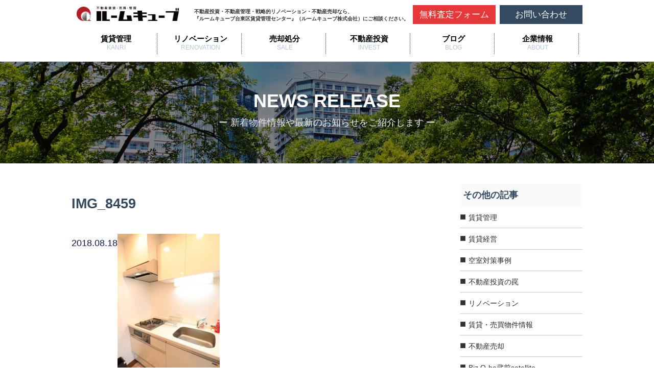

--- FILE ---
content_type: text/html; charset=UTF-8
request_url: https://www.q-be.co.jp/blog/%E6%8A%95%E8%B3%87%E3%81%AB%E3%82%82%EF%BC%81%E5%AE%9F%E9%9C%80%E3%81%AB%E3%82%82%EF%BC%81%E3%83%AA%E3%83%8E%E3%83%99%E3%83%BC%E3%82%B7%E3%83%A7%E3%83%B3%EF%BC%92%EF%BD%84%EF%BD%8B%E3%80%8C%E6%9B%B3/attachment/img_8459/
body_size: 12117
content:
<!doctype html>
<html dir="ltr" lang="ja" prefix="og: https://ogp.me/ns#" class="no-js">

<head>
  <meta charset="UTF-8">
  <meta name="viewport" content="width=device-width, initial-scale=1, minimum-scale=1">
  <!--<meta name="chatclerk-verify" content="000001fb04">-->

  <!--
  <meta name="keywords" content="賃貸管理,不動産投資,空室対策,台東区,管理会社">
  <meta name="description" content="空室対策・リノベーション・不動産投資コンサルを真剣に行う不動産賃貸管理会社。独自の空室対策やリノベーション、投資物件探しもお任せ" />-->

  <!-- favicon -->
  <link rel="icon" href="/images/favicon/favicon.ico">
  <link rel="apple-touch-icon" sizes="180x180" href="/images/favicon/apple-touch-icon.png">

  <!-- CSS -->
  <link rel="stylesheet" href="/css/import.css?v=171222">
  <link rel="stylesheet" href="/js/menu/meanmenu.css">
  <link rel="stylesheet" href="/js/swiper/swiper.min.css">
  <link href="https://use.fontawesome.com/releases/v5.0.6/css/all.css" rel="stylesheet">

  <!-- CSS -->
  <link rel="stylesheet" href="/css/import.css?v=170814">
  <link rel="stylesheet" href="/js/menu/meanmenu.css">
  <link rel="stylesheet" href="/js/swiper/swiper.min.css">

  <!-- JS -->
  <script src="https://code.jquery.com/jquery-1.9.1.js"></script>
  <script src="/js/jquery.alpha.js"></script>
  <script src="/js/jquery.pagetop.js"></script>
  <script src="/js/menu/jquery.meanmenu.min.js"></script>

  <script>
    $(document).ready(function() {
      $('.gNav').meanmenu({
        meanMenuClose: "×", // クローズボタン
        meanMenuCloseSize: "36px", // クローズボタンのフォントサイズ
        meanMenuOpen: "<span /><span /><span />", // 通常ボタン
        meanRevealColour: "", // 背景色
        meanScreenWidth: "999", // 表示させるウィンドウサイズ(ブレイクポイント)
      });
    });
  </script>
  	<style>img:is([sizes="auto" i], [sizes^="auto," i]) { contain-intrinsic-size: 3000px 1500px }</style>
	
		<!-- All in One SEO 4.9.2 - aioseo.com -->
		<title>IMG_8459台東区・蔵前の賃貸・不動産売却・賃貸管理｜ルームキューブ</title>
	<meta name="robots" content="max-snippet:-1, max-image-preview:large, max-video-preview:-1" />
	<meta name="author" content="敦史榎本"/>
	<meta name="google-site-verification" content="googled18569e94f693ae4.html" />
	<link rel="canonical" href="https://www.q-be.co.jp/blog/%e6%8a%95%e8%b3%87%e3%81%ab%e3%82%82%ef%bc%81%e5%ae%9f%e9%9c%80%e3%81%ab%e3%82%82%ef%bc%81%e3%83%aa%e3%83%8e%e3%83%99%e3%83%bc%e3%82%b7%e3%83%a7%e3%83%b3%ef%bc%92%ef%bd%84%ef%bd%8b%e3%80%8c%e6%9b%b3/attachment/img_8459/" />
	<meta name="generator" content="All in One SEO (AIOSEO) 4.9.2" />
		<meta property="og:locale" content="ja_JP" />
		<meta property="og:site_name" content="ルームキューブ株式会社" />
		<meta property="og:type" content="article" />
		<meta property="og:title" content="IMG_8459台東区・蔵前の賃貸・不動産売却・賃貸管理｜ルームキューブ" />
		<meta property="og:url" content="https://www.q-be.co.jp/blog/%e6%8a%95%e8%b3%87%e3%81%ab%e3%82%82%ef%bc%81%e5%ae%9f%e9%9c%80%e3%81%ab%e3%82%82%ef%bc%81%e3%83%aa%e3%83%8e%e3%83%99%e3%83%bc%e3%82%b7%e3%83%a7%e3%83%b3%ef%bc%92%ef%bd%84%ef%bd%8b%e3%80%8c%e6%9b%b3/attachment/img_8459/" />
		<meta property="og:image" content="https://www.q-be.co.jp/wp/wp-content/uploads/2018/08/IMG_8459.jpg" />
		<meta property="og:image:secure_url" content="https://www.q-be.co.jp/wp/wp-content/uploads/2018/08/IMG_8459.jpg" />
		<meta property="og:image:width" content="683" />
		<meta property="og:image:height" content="1024" />
		<meta property="article:published_time" content="2018-08-18T08:07:25+00:00" />
		<meta property="article:modified_time" content="2018-08-18T08:07:25+00:00" />
		<meta property="article:publisher" content="https://www.facebook.com/Room.Q.be" />
		<meta name="twitter:card" content="summary" />
		<meta name="twitter:site" content="@room_q_be" />
		<meta name="twitter:title" content="IMG_8459台東区・蔵前の賃貸・不動産売却・賃貸管理｜ルームキューブ" />
		<meta name="twitter:image" content="https://www.q-be.co.jp/wp/wp-content/uploads/2018/08/IMG_8459.jpg" />
		<script type="application/ld+json" class="aioseo-schema">
			{"@context":"https:\/\/schema.org","@graph":[{"@type":"BreadcrumbList","@id":"https:\/\/www.q-be.co.jp\/blog\/%e6%8a%95%e8%b3%87%e3%81%ab%e3%82%82%ef%bc%81%e5%ae%9f%e9%9c%80%e3%81%ab%e3%82%82%ef%bc%81%e3%83%aa%e3%83%8e%e3%83%99%e3%83%bc%e3%82%b7%e3%83%a7%e3%83%b3%ef%bc%92%ef%bd%84%ef%bd%8b%e3%80%8c%e6%9b%b3\/attachment\/img_8459\/#breadcrumblist","itemListElement":[{"@type":"ListItem","@id":"https:\/\/www.q-be.co.jp#listItem","position":1,"name":"\u30db\u30fc\u30e0","item":"https:\/\/www.q-be.co.jp","nextItem":{"@type":"ListItem","@id":"https:\/\/www.q-be.co.jp\/blog\/%e6%8a%95%e8%b3%87%e3%81%ab%e3%82%82%ef%bc%81%e5%ae%9f%e9%9c%80%e3%81%ab%e3%82%82%ef%bc%81%e3%83%aa%e3%83%8e%e3%83%99%e3%83%bc%e3%82%b7%e3%83%a7%e3%83%b3%ef%bc%92%ef%bd%84%ef%bd%8b%e3%80%8c%e6%9b%b3\/attachment\/img_8459\/#listItem","name":"IMG_8459"}},{"@type":"ListItem","@id":"https:\/\/www.q-be.co.jp\/blog\/%e6%8a%95%e8%b3%87%e3%81%ab%e3%82%82%ef%bc%81%e5%ae%9f%e9%9c%80%e3%81%ab%e3%82%82%ef%bc%81%e3%83%aa%e3%83%8e%e3%83%99%e3%83%bc%e3%82%b7%e3%83%a7%e3%83%b3%ef%bc%92%ef%bd%84%ef%bd%8b%e3%80%8c%e6%9b%b3\/attachment\/img_8459\/#listItem","position":2,"name":"IMG_8459","previousItem":{"@type":"ListItem","@id":"https:\/\/www.q-be.co.jp#listItem","name":"\u30db\u30fc\u30e0"}}]},{"@type":"ItemPage","@id":"https:\/\/www.q-be.co.jp\/blog\/%e6%8a%95%e8%b3%87%e3%81%ab%e3%82%82%ef%bc%81%e5%ae%9f%e9%9c%80%e3%81%ab%e3%82%82%ef%bc%81%e3%83%aa%e3%83%8e%e3%83%99%e3%83%bc%e3%82%b7%e3%83%a7%e3%83%b3%ef%bc%92%ef%bd%84%ef%bd%8b%e3%80%8c%e6%9b%b3\/attachment\/img_8459\/#itempage","url":"https:\/\/www.q-be.co.jp\/blog\/%e6%8a%95%e8%b3%87%e3%81%ab%e3%82%82%ef%bc%81%e5%ae%9f%e9%9c%80%e3%81%ab%e3%82%82%ef%bc%81%e3%83%aa%e3%83%8e%e3%83%99%e3%83%bc%e3%82%b7%e3%83%a7%e3%83%b3%ef%bc%92%ef%bd%84%ef%bd%8b%e3%80%8c%e6%9b%b3\/attachment\/img_8459\/","name":"IMG_8459\u53f0\u6771\u533a\u30fb\u8535\u524d\u306e\u8cc3\u8cb8\u30fb\u4e0d\u52d5\u7523\u58f2\u5374\u30fb\u8cc3\u8cb8\u7ba1\u7406\uff5c\u30eb\u30fc\u30e0\u30ad\u30e5\u30fc\u30d6","inLanguage":"ja","isPartOf":{"@id":"https:\/\/www.q-be.co.jp\/#website"},"breadcrumb":{"@id":"https:\/\/www.q-be.co.jp\/blog\/%e6%8a%95%e8%b3%87%e3%81%ab%e3%82%82%ef%bc%81%e5%ae%9f%e9%9c%80%e3%81%ab%e3%82%82%ef%bc%81%e3%83%aa%e3%83%8e%e3%83%99%e3%83%bc%e3%82%b7%e3%83%a7%e3%83%b3%ef%bc%92%ef%bd%84%ef%bd%8b%e3%80%8c%e6%9b%b3\/attachment\/img_8459\/#breadcrumblist"},"author":{"@id":"https:\/\/www.q-be.co.jp\/author\/enomoto\/#author"},"creator":{"@id":"https:\/\/www.q-be.co.jp\/author\/enomoto\/#author"},"datePublished":"2018-08-18T17:07:25+09:00","dateModified":"2018-08-18T17:07:25+09:00"},{"@type":"Organization","@id":"https:\/\/www.q-be.co.jp\/#organization","name":"\u30eb\u30fc\u30e0\u30ad\u30e5\u30fc\u30d6\u682a\u5f0f\u4f1a\u793e","description":"\u53f0\u6771\u533a\u8535\u524d\u30fb\u6d45\u8349\u30a8\u30ea\u30a2\u306e\u8cc3\u8cb8\u7269\u4ef6\u63a2\u3057\u304b\u3089\u3001\u4e0d\u52d5\u7523\u306e\u58f2\u5374\u30fb\u8cc3\u8cb8\u7ba1\u7406\u3001\u76f8\u7d9a\u76f8\u8ac7\u3084\u30ea\u30ce\u30d9\u30fc\u30b7\u30e7\u30f3\u63d0\u6848\u307e\u3067\u5e45\u5e83\u304f\u30b5\u30dd\u30fc\u30c8\u3002\u30aa\u30fc\u30ca\u30fc\u69d8\u306e\u4e0d\u52d5\u7523\u6d3b\u7528\u3084\u7a7a\u5ba4\u5bfe\u7b56\u306e\u60a9\u307f\u306f\u3001\u53f0\u6771\u533a\u306b\u5bc6\u7740\u3057\u305f\u4e0d\u52d5\u7523\u7ba1\u7406\u4f1a\u793e\u300c\u30eb\u30fc\u30e0\u30ad\u30e5\u30fc\u30d6\u300d\u306b\u3054\u76f8\u8ac7\u304f\u3060\u3055\u3044\u3002","url":"https:\/\/www.q-be.co.jp\/","telephone":"+81358063123","logo":{"@type":"ImageObject","url":"https:\/\/www.q-be.co.jp\/wp\/wp-content\/uploads\/2022\/08\/859b8d59cd53966d5e5c6e58f7d3ae45.png","@id":"https:\/\/www.q-be.co.jp\/blog\/%e6%8a%95%e8%b3%87%e3%81%ab%e3%82%82%ef%bc%81%e5%ae%9f%e9%9c%80%e3%81%ab%e3%82%82%ef%bc%81%e3%83%aa%e3%83%8e%e3%83%99%e3%83%bc%e3%82%b7%e3%83%a7%e3%83%b3%ef%bc%92%ef%bd%84%ef%bd%8b%e3%80%8c%e6%9b%b3\/attachment\/img_8459\/#organizationLogo","width":191,"height":174},"image":{"@id":"https:\/\/www.q-be.co.jp\/blog\/%e6%8a%95%e8%b3%87%e3%81%ab%e3%82%82%ef%bc%81%e5%ae%9f%e9%9c%80%e3%81%ab%e3%82%82%ef%bc%81%e3%83%aa%e3%83%8e%e3%83%99%e3%83%bc%e3%82%b7%e3%83%a7%e3%83%b3%ef%bc%92%ef%bd%84%ef%bd%8b%e3%80%8c%e6%9b%b3\/attachment\/img_8459\/#organizationLogo"},"sameAs":["https:\/\/www.instagram.com\/room_q_be\/"]},{"@type":"Person","@id":"https:\/\/www.q-be.co.jp\/author\/enomoto\/#author","url":"https:\/\/www.q-be.co.jp\/author\/enomoto\/","name":"\u6566\u53f2\u698e\u672c","image":{"@type":"ImageObject","@id":"https:\/\/www.q-be.co.jp\/blog\/%e6%8a%95%e8%b3%87%e3%81%ab%e3%82%82%ef%bc%81%e5%ae%9f%e9%9c%80%e3%81%ab%e3%82%82%ef%bc%81%e3%83%aa%e3%83%8e%e3%83%99%e3%83%bc%e3%82%b7%e3%83%a7%e3%83%b3%ef%bc%92%ef%bd%84%ef%bd%8b%e3%80%8c%e6%9b%b3\/attachment\/img_8459\/#authorImage","url":"https:\/\/secure.gravatar.com\/avatar\/64e81a13bbb8894f51eb72c7d65db25bbf10657fc9b953384b1922ab911f8d06?s=96&d=mm&r=g","width":96,"height":96,"caption":"\u6566\u53f2\u698e\u672c"}},{"@type":"WebSite","@id":"https:\/\/www.q-be.co.jp\/#website","url":"https:\/\/www.q-be.co.jp\/","name":"\u53f0\u6771\u533a\u30fb\u8535\u524d\u306e\u8cc3\u8cb8\u30fb\u4e0d\u52d5\u7523\u58f2\u5374\u30fb\u8cc3\u8cb8\u7ba1\u7406\uff5c\u30eb\u30fc\u30e0\u30ad\u30e5\u30fc\u30d6","description":"\u53f0\u6771\u533a\u8535\u524d\u30fb\u6d45\u8349\u30a8\u30ea\u30a2\u306e\u8cc3\u8cb8\u7269\u4ef6\u63a2\u3057\u304b\u3089\u3001\u4e0d\u52d5\u7523\u306e\u58f2\u5374\u30fb\u8cc3\u8cb8\u7ba1\u7406\u3001\u76f8\u7d9a\u76f8\u8ac7\u3084\u30ea\u30ce\u30d9\u30fc\u30b7\u30e7\u30f3\u63d0\u6848\u307e\u3067\u5e45\u5e83\u304f\u30b5\u30dd\u30fc\u30c8\u3002\u30aa\u30fc\u30ca\u30fc\u69d8\u306e\u4e0d\u52d5\u7523\u6d3b\u7528\u3084\u7a7a\u5ba4\u5bfe\u7b56\u306e\u60a9\u307f\u306f\u3001\u53f0\u6771\u533a\u306b\u5bc6\u7740\u3057\u305f\u4e0d\u52d5\u7523\u7ba1\u7406\u4f1a\u793e\u300c\u30eb\u30fc\u30e0\u30ad\u30e5\u30fc\u30d6\u300d\u306b\u3054\u76f8\u8ac7\u304f\u3060\u3055\u3044\u3002","inLanguage":"ja","publisher":{"@id":"https:\/\/www.q-be.co.jp\/#organization"}}]}
		</script>
		<!-- All in One SEO -->

<link rel='dns-prefetch' href='//use.fontawesome.com' />
		<!-- This site uses the Google Analytics by MonsterInsights plugin v9.11.1 - Using Analytics tracking - https://www.monsterinsights.com/ -->
		<!-- Note: MonsterInsights is not currently configured on this site. The site owner needs to authenticate with Google Analytics in the MonsterInsights settings panel. -->
					<!-- No tracking code set -->
				<!-- / Google Analytics by MonsterInsights -->
		<script type="text/javascript">
/* <![CDATA[ */
window._wpemojiSettings = {"baseUrl":"https:\/\/s.w.org\/images\/core\/emoji\/16.0.1\/72x72\/","ext":".png","svgUrl":"https:\/\/s.w.org\/images\/core\/emoji\/16.0.1\/svg\/","svgExt":".svg","source":{"concatemoji":"https:\/\/www.q-be.co.jp\/wp\/wp-includes\/js\/wp-emoji-release.min.js?ver=6.8.2"}};
/*! This file is auto-generated */
!function(s,n){var o,i,e;function c(e){try{var t={supportTests:e,timestamp:(new Date).valueOf()};sessionStorage.setItem(o,JSON.stringify(t))}catch(e){}}function p(e,t,n){e.clearRect(0,0,e.canvas.width,e.canvas.height),e.fillText(t,0,0);var t=new Uint32Array(e.getImageData(0,0,e.canvas.width,e.canvas.height).data),a=(e.clearRect(0,0,e.canvas.width,e.canvas.height),e.fillText(n,0,0),new Uint32Array(e.getImageData(0,0,e.canvas.width,e.canvas.height).data));return t.every(function(e,t){return e===a[t]})}function u(e,t){e.clearRect(0,0,e.canvas.width,e.canvas.height),e.fillText(t,0,0);for(var n=e.getImageData(16,16,1,1),a=0;a<n.data.length;a++)if(0!==n.data[a])return!1;return!0}function f(e,t,n,a){switch(t){case"flag":return n(e,"\ud83c\udff3\ufe0f\u200d\u26a7\ufe0f","\ud83c\udff3\ufe0f\u200b\u26a7\ufe0f")?!1:!n(e,"\ud83c\udde8\ud83c\uddf6","\ud83c\udde8\u200b\ud83c\uddf6")&&!n(e,"\ud83c\udff4\udb40\udc67\udb40\udc62\udb40\udc65\udb40\udc6e\udb40\udc67\udb40\udc7f","\ud83c\udff4\u200b\udb40\udc67\u200b\udb40\udc62\u200b\udb40\udc65\u200b\udb40\udc6e\u200b\udb40\udc67\u200b\udb40\udc7f");case"emoji":return!a(e,"\ud83e\udedf")}return!1}function g(e,t,n,a){var r="undefined"!=typeof WorkerGlobalScope&&self instanceof WorkerGlobalScope?new OffscreenCanvas(300,150):s.createElement("canvas"),o=r.getContext("2d",{willReadFrequently:!0}),i=(o.textBaseline="top",o.font="600 32px Arial",{});return e.forEach(function(e){i[e]=t(o,e,n,a)}),i}function t(e){var t=s.createElement("script");t.src=e,t.defer=!0,s.head.appendChild(t)}"undefined"!=typeof Promise&&(o="wpEmojiSettingsSupports",i=["flag","emoji"],n.supports={everything:!0,everythingExceptFlag:!0},e=new Promise(function(e){s.addEventListener("DOMContentLoaded",e,{once:!0})}),new Promise(function(t){var n=function(){try{var e=JSON.parse(sessionStorage.getItem(o));if("object"==typeof e&&"number"==typeof e.timestamp&&(new Date).valueOf()<e.timestamp+604800&&"object"==typeof e.supportTests)return e.supportTests}catch(e){}return null}();if(!n){if("undefined"!=typeof Worker&&"undefined"!=typeof OffscreenCanvas&&"undefined"!=typeof URL&&URL.createObjectURL&&"undefined"!=typeof Blob)try{var e="postMessage("+g.toString()+"("+[JSON.stringify(i),f.toString(),p.toString(),u.toString()].join(",")+"));",a=new Blob([e],{type:"text/javascript"}),r=new Worker(URL.createObjectURL(a),{name:"wpTestEmojiSupports"});return void(r.onmessage=function(e){c(n=e.data),r.terminate(),t(n)})}catch(e){}c(n=g(i,f,p,u))}t(n)}).then(function(e){for(var t in e)n.supports[t]=e[t],n.supports.everything=n.supports.everything&&n.supports[t],"flag"!==t&&(n.supports.everythingExceptFlag=n.supports.everythingExceptFlag&&n.supports[t]);n.supports.everythingExceptFlag=n.supports.everythingExceptFlag&&!n.supports.flag,n.DOMReady=!1,n.readyCallback=function(){n.DOMReady=!0}}).then(function(){return e}).then(function(){var e;n.supports.everything||(n.readyCallback(),(e=n.source||{}).concatemoji?t(e.concatemoji):e.wpemoji&&e.twemoji&&(t(e.twemoji),t(e.wpemoji)))}))}((window,document),window._wpemojiSettings);
/* ]]> */
</script>
<style id='wp-emoji-styles-inline-css' type='text/css'>

	img.wp-smiley, img.emoji {
		display: inline !important;
		border: none !important;
		box-shadow: none !important;
		height: 1em !important;
		width: 1em !important;
		margin: 0 0.07em !important;
		vertical-align: -0.1em !important;
		background: none !important;
		padding: 0 !important;
	}
</style>
<link rel='stylesheet' id='wp-block-library-css' href='https://www.q-be.co.jp/wp/wp-includes/css/dist/block-library/style.min.css?ver=6.8.2' type='text/css' media='all' />
<style id='classic-theme-styles-inline-css' type='text/css'>
/*! This file is auto-generated */
.wp-block-button__link{color:#fff;background-color:#32373c;border-radius:9999px;box-shadow:none;text-decoration:none;padding:calc(.667em + 2px) calc(1.333em + 2px);font-size:1.125em}.wp-block-file__button{background:#32373c;color:#fff;text-decoration:none}
</style>
<link rel='stylesheet' id='aioseo/css/src/vue/standalone/blocks/table-of-contents/global.scss-css' href='https://www.q-be.co.jp/wp/wp-content/plugins/all-in-one-seo-pack/dist/Lite/assets/css/table-of-contents/global.e90f6d47.css?ver=4.9.2' type='text/css' media='all' />
<style id='global-styles-inline-css' type='text/css'>
:root{--wp--preset--aspect-ratio--square: 1;--wp--preset--aspect-ratio--4-3: 4/3;--wp--preset--aspect-ratio--3-4: 3/4;--wp--preset--aspect-ratio--3-2: 3/2;--wp--preset--aspect-ratio--2-3: 2/3;--wp--preset--aspect-ratio--16-9: 16/9;--wp--preset--aspect-ratio--9-16: 9/16;--wp--preset--color--black: #000000;--wp--preset--color--cyan-bluish-gray: #abb8c3;--wp--preset--color--white: #ffffff;--wp--preset--color--pale-pink: #f78da7;--wp--preset--color--vivid-red: #cf2e2e;--wp--preset--color--luminous-vivid-orange: #ff6900;--wp--preset--color--luminous-vivid-amber: #fcb900;--wp--preset--color--light-green-cyan: #7bdcb5;--wp--preset--color--vivid-green-cyan: #00d084;--wp--preset--color--pale-cyan-blue: #8ed1fc;--wp--preset--color--vivid-cyan-blue: #0693e3;--wp--preset--color--vivid-purple: #9b51e0;--wp--preset--gradient--vivid-cyan-blue-to-vivid-purple: linear-gradient(135deg,rgba(6,147,227,1) 0%,rgb(155,81,224) 100%);--wp--preset--gradient--light-green-cyan-to-vivid-green-cyan: linear-gradient(135deg,rgb(122,220,180) 0%,rgb(0,208,130) 100%);--wp--preset--gradient--luminous-vivid-amber-to-luminous-vivid-orange: linear-gradient(135deg,rgba(252,185,0,1) 0%,rgba(255,105,0,1) 100%);--wp--preset--gradient--luminous-vivid-orange-to-vivid-red: linear-gradient(135deg,rgba(255,105,0,1) 0%,rgb(207,46,46) 100%);--wp--preset--gradient--very-light-gray-to-cyan-bluish-gray: linear-gradient(135deg,rgb(238,238,238) 0%,rgb(169,184,195) 100%);--wp--preset--gradient--cool-to-warm-spectrum: linear-gradient(135deg,rgb(74,234,220) 0%,rgb(151,120,209) 20%,rgb(207,42,186) 40%,rgb(238,44,130) 60%,rgb(251,105,98) 80%,rgb(254,248,76) 100%);--wp--preset--gradient--blush-light-purple: linear-gradient(135deg,rgb(255,206,236) 0%,rgb(152,150,240) 100%);--wp--preset--gradient--blush-bordeaux: linear-gradient(135deg,rgb(254,205,165) 0%,rgb(254,45,45) 50%,rgb(107,0,62) 100%);--wp--preset--gradient--luminous-dusk: linear-gradient(135deg,rgb(255,203,112) 0%,rgb(199,81,192) 50%,rgb(65,88,208) 100%);--wp--preset--gradient--pale-ocean: linear-gradient(135deg,rgb(255,245,203) 0%,rgb(182,227,212) 50%,rgb(51,167,181) 100%);--wp--preset--gradient--electric-grass: linear-gradient(135deg,rgb(202,248,128) 0%,rgb(113,206,126) 100%);--wp--preset--gradient--midnight: linear-gradient(135deg,rgb(2,3,129) 0%,rgb(40,116,252) 100%);--wp--preset--font-size--small: 13px;--wp--preset--font-size--medium: 20px;--wp--preset--font-size--large: 36px;--wp--preset--font-size--x-large: 42px;--wp--preset--spacing--20: 0.44rem;--wp--preset--spacing--30: 0.67rem;--wp--preset--spacing--40: 1rem;--wp--preset--spacing--50: 1.5rem;--wp--preset--spacing--60: 2.25rem;--wp--preset--spacing--70: 3.38rem;--wp--preset--spacing--80: 5.06rem;--wp--preset--shadow--natural: 6px 6px 9px rgba(0, 0, 0, 0.2);--wp--preset--shadow--deep: 12px 12px 50px rgba(0, 0, 0, 0.4);--wp--preset--shadow--sharp: 6px 6px 0px rgba(0, 0, 0, 0.2);--wp--preset--shadow--outlined: 6px 6px 0px -3px rgba(255, 255, 255, 1), 6px 6px rgba(0, 0, 0, 1);--wp--preset--shadow--crisp: 6px 6px 0px rgba(0, 0, 0, 1);}:where(.is-layout-flex){gap: 0.5em;}:where(.is-layout-grid){gap: 0.5em;}body .is-layout-flex{display: flex;}.is-layout-flex{flex-wrap: wrap;align-items: center;}.is-layout-flex > :is(*, div){margin: 0;}body .is-layout-grid{display: grid;}.is-layout-grid > :is(*, div){margin: 0;}:where(.wp-block-columns.is-layout-flex){gap: 2em;}:where(.wp-block-columns.is-layout-grid){gap: 2em;}:where(.wp-block-post-template.is-layout-flex){gap: 1.25em;}:where(.wp-block-post-template.is-layout-grid){gap: 1.25em;}.has-black-color{color: var(--wp--preset--color--black) !important;}.has-cyan-bluish-gray-color{color: var(--wp--preset--color--cyan-bluish-gray) !important;}.has-white-color{color: var(--wp--preset--color--white) !important;}.has-pale-pink-color{color: var(--wp--preset--color--pale-pink) !important;}.has-vivid-red-color{color: var(--wp--preset--color--vivid-red) !important;}.has-luminous-vivid-orange-color{color: var(--wp--preset--color--luminous-vivid-orange) !important;}.has-luminous-vivid-amber-color{color: var(--wp--preset--color--luminous-vivid-amber) !important;}.has-light-green-cyan-color{color: var(--wp--preset--color--light-green-cyan) !important;}.has-vivid-green-cyan-color{color: var(--wp--preset--color--vivid-green-cyan) !important;}.has-pale-cyan-blue-color{color: var(--wp--preset--color--pale-cyan-blue) !important;}.has-vivid-cyan-blue-color{color: var(--wp--preset--color--vivid-cyan-blue) !important;}.has-vivid-purple-color{color: var(--wp--preset--color--vivid-purple) !important;}.has-black-background-color{background-color: var(--wp--preset--color--black) !important;}.has-cyan-bluish-gray-background-color{background-color: var(--wp--preset--color--cyan-bluish-gray) !important;}.has-white-background-color{background-color: var(--wp--preset--color--white) !important;}.has-pale-pink-background-color{background-color: var(--wp--preset--color--pale-pink) !important;}.has-vivid-red-background-color{background-color: var(--wp--preset--color--vivid-red) !important;}.has-luminous-vivid-orange-background-color{background-color: var(--wp--preset--color--luminous-vivid-orange) !important;}.has-luminous-vivid-amber-background-color{background-color: var(--wp--preset--color--luminous-vivid-amber) !important;}.has-light-green-cyan-background-color{background-color: var(--wp--preset--color--light-green-cyan) !important;}.has-vivid-green-cyan-background-color{background-color: var(--wp--preset--color--vivid-green-cyan) !important;}.has-pale-cyan-blue-background-color{background-color: var(--wp--preset--color--pale-cyan-blue) !important;}.has-vivid-cyan-blue-background-color{background-color: var(--wp--preset--color--vivid-cyan-blue) !important;}.has-vivid-purple-background-color{background-color: var(--wp--preset--color--vivid-purple) !important;}.has-black-border-color{border-color: var(--wp--preset--color--black) !important;}.has-cyan-bluish-gray-border-color{border-color: var(--wp--preset--color--cyan-bluish-gray) !important;}.has-white-border-color{border-color: var(--wp--preset--color--white) !important;}.has-pale-pink-border-color{border-color: var(--wp--preset--color--pale-pink) !important;}.has-vivid-red-border-color{border-color: var(--wp--preset--color--vivid-red) !important;}.has-luminous-vivid-orange-border-color{border-color: var(--wp--preset--color--luminous-vivid-orange) !important;}.has-luminous-vivid-amber-border-color{border-color: var(--wp--preset--color--luminous-vivid-amber) !important;}.has-light-green-cyan-border-color{border-color: var(--wp--preset--color--light-green-cyan) !important;}.has-vivid-green-cyan-border-color{border-color: var(--wp--preset--color--vivid-green-cyan) !important;}.has-pale-cyan-blue-border-color{border-color: var(--wp--preset--color--pale-cyan-blue) !important;}.has-vivid-cyan-blue-border-color{border-color: var(--wp--preset--color--vivid-cyan-blue) !important;}.has-vivid-purple-border-color{border-color: var(--wp--preset--color--vivid-purple) !important;}.has-vivid-cyan-blue-to-vivid-purple-gradient-background{background: var(--wp--preset--gradient--vivid-cyan-blue-to-vivid-purple) !important;}.has-light-green-cyan-to-vivid-green-cyan-gradient-background{background: var(--wp--preset--gradient--light-green-cyan-to-vivid-green-cyan) !important;}.has-luminous-vivid-amber-to-luminous-vivid-orange-gradient-background{background: var(--wp--preset--gradient--luminous-vivid-amber-to-luminous-vivid-orange) !important;}.has-luminous-vivid-orange-to-vivid-red-gradient-background{background: var(--wp--preset--gradient--luminous-vivid-orange-to-vivid-red) !important;}.has-very-light-gray-to-cyan-bluish-gray-gradient-background{background: var(--wp--preset--gradient--very-light-gray-to-cyan-bluish-gray) !important;}.has-cool-to-warm-spectrum-gradient-background{background: var(--wp--preset--gradient--cool-to-warm-spectrum) !important;}.has-blush-light-purple-gradient-background{background: var(--wp--preset--gradient--blush-light-purple) !important;}.has-blush-bordeaux-gradient-background{background: var(--wp--preset--gradient--blush-bordeaux) !important;}.has-luminous-dusk-gradient-background{background: var(--wp--preset--gradient--luminous-dusk) !important;}.has-pale-ocean-gradient-background{background: var(--wp--preset--gradient--pale-ocean) !important;}.has-electric-grass-gradient-background{background: var(--wp--preset--gradient--electric-grass) !important;}.has-midnight-gradient-background{background: var(--wp--preset--gradient--midnight) !important;}.has-small-font-size{font-size: var(--wp--preset--font-size--small) !important;}.has-medium-font-size{font-size: var(--wp--preset--font-size--medium) !important;}.has-large-font-size{font-size: var(--wp--preset--font-size--large) !important;}.has-x-large-font-size{font-size: var(--wp--preset--font-size--x-large) !important;}
:where(.wp-block-post-template.is-layout-flex){gap: 1.25em;}:where(.wp-block-post-template.is-layout-grid){gap: 1.25em;}
:where(.wp-block-columns.is-layout-flex){gap: 2em;}:where(.wp-block-columns.is-layout-grid){gap: 2em;}
:root :where(.wp-block-pullquote){font-size: 1.5em;line-height: 1.6;}
</style>
<link rel='stylesheet' id='wpvrfontawesome-css' href='https://use.fontawesome.com/releases/v6.5.1/css/all.css?ver=8.5.51' type='text/css' media='all' />
<link rel='stylesheet' id='panellium-css-css' href='https://www.q-be.co.jp/wp/wp-content/plugins/wpvr/public/lib/pannellum/src/css/pannellum.css?ver=1' type='text/css' media='all' />
<link rel='stylesheet' id='videojs-css-css' href='https://www.q-be.co.jp/wp/wp-content/plugins/wpvr/public/lib/pannellum/src/css/video-js.css?ver=1' type='text/css' media='all' />
<link rel='stylesheet' id='videojs-vr-css-css' href='https://www.q-be.co.jp/wp/wp-content/plugins/wpvr/public/lib/videojs-vr/videojs-vr.css?ver=1' type='text/css' media='all' />
<link rel='stylesheet' id='owl-css-css' href='https://www.q-be.co.jp/wp/wp-content/plugins/wpvr/public/css/owl.carousel.css?ver=8.5.51' type='text/css' media='all' />
<link rel='stylesheet' id='wpvr-css' href='https://www.q-be.co.jp/wp/wp-content/plugins/wpvr/public/css/wpvr-public.css?ver=8.5.51' type='text/css' media='all' />
<link rel='stylesheet' id='newsletter-css' href='https://www.q-be.co.jp/wp/wp-content/plugins/newsletter/style.css?ver=9.1.0' type='text/css' media='all' />
<script type="text/javascript" src="https://www.q-be.co.jp/wp/wp-content/plugins/wpvr/public/lib/pannellum/src/js/pannellum.js?ver=1" id="panellium-js-js"></script>
<script type="text/javascript" src="https://www.q-be.co.jp/wp/wp-content/plugins/wpvr/public/lib/pannellum/src/js/libpannellum.js?ver=1" id="panelliumlib-js-js"></script>
<script type="text/javascript" src="https://www.q-be.co.jp/wp/wp-content/plugins/wpvr/public/js/video.js?ver=1" id="videojs-js-js"></script>
<script type="text/javascript" src="https://www.q-be.co.jp/wp/wp-content/plugins/wpvr/public/lib/videojs-vr/videojs-vr.js?ver=1" id="videojsvr-js-js"></script>
<script type="text/javascript" src="https://www.q-be.co.jp/wp/wp-content/plugins/wpvr/public/lib/pannellum/src/js/videojs-pannellum-plugin.js?ver=1" id="panelliumvid-js-js"></script>
<script type="text/javascript" src="https://www.q-be.co.jp/wp/wp-includes/js/jquery/jquery.min.js?ver=3.7.1" id="jquery-core-js"></script>
<script type="text/javascript" src="https://www.q-be.co.jp/wp/wp-includes/js/jquery/jquery-migrate.min.js?ver=3.4.1" id="jquery-migrate-js"></script>
<script type="text/javascript" src="https://www.q-be.co.jp/wp/wp-content/plugins/wpvr/public/js/owl.carousel.js?ver=6.8.2" id="owl-js-js"></script>
<script type="text/javascript" src="https://www.q-be.co.jp/wp/wp-content/plugins/wpvr/public/js/jquery.cookie.js?ver=1" id="jquery_cookie-js"></script>
<link rel="https://api.w.org/" href="https://www.q-be.co.jp/wp-json/" /><link rel="alternate" title="JSON" type="application/json" href="https://www.q-be.co.jp/wp-json/wp/v2/media/346" /><link rel="EditURI" type="application/rsd+xml" title="RSD" href="https://www.q-be.co.jp/wp/xmlrpc.php?rsd" />
<meta name="generator" content="WordPress 6.8.2" />
<link rel='shortlink' href='https://www.q-be.co.jp/?p=346' />
<link rel="alternate" title="oEmbed (JSON)" type="application/json+oembed" href="https://www.q-be.co.jp/wp-json/oembed/1.0/embed?url=https%3A%2F%2Fwww.q-be.co.jp%2Fblog%2F%25e6%258a%2595%25e8%25b3%2587%25e3%2581%25ab%25e3%2582%2582%25ef%25bc%2581%25e5%25ae%259f%25e9%259c%2580%25e3%2581%25ab%25e3%2582%2582%25ef%25bc%2581%25e3%2583%25aa%25e3%2583%258e%25e3%2583%2599%25e3%2583%25bc%25e3%2582%25b7%25e3%2583%25a7%25e3%2583%25b3%25ef%25bc%2592%25ef%25bd%2584%25ef%25bd%258b%25e3%2580%258c%25e6%259b%25b3%2Fattachment%2Fimg_8459%2F" />
<link rel="alternate" title="oEmbed (XML)" type="text/xml+oembed" href="https://www.q-be.co.jp/wp-json/oembed/1.0/embed?url=https%3A%2F%2Fwww.q-be.co.jp%2Fblog%2F%25e6%258a%2595%25e8%25b3%2587%25e3%2581%25ab%25e3%2582%2582%25ef%25bc%2581%25e5%25ae%259f%25e9%259c%2580%25e3%2581%25ab%25e3%2582%2582%25ef%25bc%2581%25e3%2583%25aa%25e3%2583%258e%25e3%2583%2599%25e3%2583%25bc%25e3%2582%25b7%25e3%2583%25a7%25e3%2583%25b3%25ef%25bc%2592%25ef%25bd%2584%25ef%25bd%258b%25e3%2580%258c%25e6%259b%25b3%2Fattachment%2Fimg_8459%2F&#038;format=xml" />
<link rel="shortcut icon" type="image/x-icon" href="https://www.q-be.co.jp/wp/wp-content/themes/q-be/images/favicon.ico" />
<link rel="preload" href="/images/home/sp_mv.jpg" as="image"><meta name="viewport" content="width=device-width, initial-scale=1.0, maximum-scale=1.0, user-scalable=no">
  <!-- Global Site Tag (gtag.js) - Google Analytics -->
  <script async src="https://www.googletagmanager.com/gtag/js?id=UA-107383391-1"></script>
  <script>
    window.dataLayer = window.dataLayer || [];

    function gtag() {
      dataLayer.push(arguments)
    };
    gtag('js', new Date());

    gtag('config', 'UA-107383391-1');
  </script>
</head>

<body>
  <!-- HEADER / START  -->
  <div id="header">
    <div class="headerContent">
      <p class="headLogo"><a href="/"><img src="/images/common/header/logo.png" alt="ルームキューブ台東区賃貸管理センター｜ルームキューブ株式会社" class="alpha"></a></p>
      <p class="headDisc">不動産投資・不動産管理・戦略的リノベーション・不動産売却なら、<br>『ルームキューブ台東区賃貸管理センター』（ルームキューブ株式会社）にご相談ください。</p>
      <div class="gNav">
        <ul>
          <li class="sp"><a href="/">トップページ<span>TOP</span></a></li>
          <li><a href="/kanri/">賃貸管理<span>KANRI</span></a></li>
          <li><a href="/reno/">リノベーション<span>RENOVATION</span></a></li>
          <li><a href="/sale/">売却処分<span>SALE</span></a></li>
          <li class="sp"><a href="/satei/" style="background-color: #1b2f3e;">　▶︎ 無料査定フォーム<span>SATEI</span></a></li>
          <li><a href="/invest/">不動産投資<span>INVEST</span></a></li>
          <li><a href="/blog/">ブログ<span>BLOG</span></a></li>
          <li><a href="/company/" target="_blank">企業情報<span>ABOUT</span></a></li>
          <li class="gNavContact2"><a href="/satei/">無料査定フォーム</a></li>
          <li class="gNavContact"><a href="/contact/">お問い合わせ</a></li>
        </ul>
      </div>
    </div>
  </div>
  <!-- HEADER / END  -->
<!-- single.php -->

<!-- MainVisual / START  -->
<div id="secMainVisual">
<div>
	<p>NEWS RELEASE<br><span>ー 新着物件情報や最新のお知らせをご紹介します ー</span></p>
</div>
</div>
<!-- MainVisual / END  -->


<!-- LAYOUT -->
<div class="layout">

<!-- SINGLE MAIN -->
<div id="singleMain">

<div class="entry">
<h1>IMG_8459</h1>
<p class="time">2018.08.18 </p>
<div class="entry_main">
<p class="attachment"><a href='https://www.q-be.co.jp/wp/wp-content/uploads/2018/08/IMG_8459.jpg'><img fetchpriority="high" decoding="async" width="200" height="300" src="https://www.q-be.co.jp/wp/wp-content/uploads/2018/08/IMG_8459-200x300.jpg" class="attachment-medium size-medium" alt="" srcset="https://www.q-be.co.jp/wp/wp-content/uploads/2018/08/IMG_8459-200x300.jpg 200w, https://www.q-be.co.jp/wp/wp-content/uploads/2018/08/IMG_8459.jpg 683w, https://www.q-be.co.jp/wp/wp-content/uploads/2018/08/IMG_8459-600x900.jpg 600w, https://www.q-be.co.jp/wp/wp-content/uploads/2018/08/IMG_8459-260x390.jpg 260w, https://www.q-be.co.jp/wp/wp-content/uploads/2018/08/IMG_8459-120x180.jpg 120w" sizes="(max-width: 200px) 100vw, 200px" /></a></p>
</div>
</div>

</div><!-- // SINGLE MAIN -->

<!-- SINGLE SIDE -->
<div id="singleSide">

	<h4>その他の記事</h4>

	<ul>
		<li><a href="/blog_cat/blog001/">賃貸管理</a></li>
		<li><a href="/blog_cat/blog003/">賃貸経営</a></li>
		<li><a href="/blog_cat/blog002/">空室対策事例</a></li>
		<li><a href="/blog_cat/blog009/">不動産投資の罠</a></li>
		<li><a href="/blog_cat/blog007/">リノベーション</a></li>
		<li><a href="/blog_cat/blog006/">賃貸・売買物件情報</a></li>
		<li><a href="/blog_cat/blog004/">不動産売却</a></li>
		<li><a href="/blog_cat/bizq-bekuramae/">Biz Q-be蔵前satellite</a></li>
		<li><a href="/blog_cat/blog008/">賃貸管理部の日常</a></li>
		<li><a href="/blog_cat/blog010/">管理人の独り言</a></li>
	</ul>

	<h4>最新NEWS一覧</h4>

	
	<!-- * select query * -->
	<!-- loop -->

		<article class="listNews">
			<p class="time">2025/12/26</p>
			<p class="title-post"><a href="https://www.q-be.co.jp/news/2025%e5%b9%b4%e6%9c%ab%e3%83%bb2026%e5%b9%b4%e5%a7%8b%e4%bc%91%e6%9a%87%e3%81%ab%e3%81%a4%e3%81%84%e3%81%a6/" title="2025年末・2026年始休暇について">2025年末・2026年始休暇について</a></p>
		</article>

	<!-- loop -->

		<article class="listNews">
			<p class="time">2024/11/25</p>
			<p class="title-post"><a href="https://www.q-be.co.jp/news/2024%e5%b9%b4%e6%9c%ab%e3%83%bb2025%e5%b9%b4%e5%a7%8b%e4%bc%91%e6%9a%87%e3%81%ab%e3%81%a4%e3%81%84%e3%81%a6/" title="2024年末・2025年始休暇について">2024年末・2025年始休暇について</a></p>
		</article>

	<!-- loop -->

		<article class="listNews">
			<p class="time">2024/04/05</p>
			<p class="title-post"><a href="https://www.q-be.co.jp/news/%e8%b3%83%e8%b2%b8%e7%ae%a1%e7%90%86%e9%83%a8%e3%81%ae%e6%97%a5%e5%b8%b8%e3%82%92%e3%82%aa%e3%83%bc%e3%83%8a%e3%83%bc%e6%a7%98%e3%81%ab%e8%a6%8b%e3%81%a6%e3%81%84%e3%81%9f%e3%81%a0%e3%81%8d%e3%81%be/" title="賃貸管理部の日常をオーナー様に見ていただきます。">賃貸管理部の日常をオーナー様に見ていただきます。</a></p>
		</article>

	<!-- loop -->

		<article class="listNews">
			<p class="time">2023/12/22</p>
			<p class="title-post"><a href="https://www.q-be.co.jp/news/2023%e5%b9%b4%e6%9c%ab%e5%b9%b4%e5%a7%8b%e4%bc%91%e6%9a%87%e3%81%ab%e3%81%a4%e3%81%84%e3%81%a6/" title="2023年末年始休暇について">2023年末年始休暇について</a></p>
		</article>

	<!-- loop -->

		<article class="listNews">
			<p class="time">2021/08/10</p>
			<p class="title-post"><a href="https://www.q-be.co.jp/news/2021%e5%b9%b4%e5%a4%8f%e6%9c%9f%e4%bc%91%e6%9a%87%e3%81%ab%e3%81%a4%e3%81%84%e3%81%a6/" title="2021年夏期休暇について">2021年夏期休暇について</a></p>
		</article>

	<!-- loop -->

		<article class="listNews">
			<p class="time">2020/12/14</p>
			<p class="title-post"><a href="https://www.q-be.co.jp/news/%e5%b9%b4%e6%9c%ab%e5%b9%b4%e5%a7%8b%e4%bc%91%e6%9a%87%e3%81%ab%e3%81%a4%e3%81%84%e3%81%a6-2/" title="年末年始休暇について">年末年始休暇について</a></p>
		</article>

	<!-- // loop -->
	<!-- * reset * -->

	<!--
<img src="/images/common/sidebar/bnr_big.jpg">
<img src="/images/common/sidebar/bnr_01.jpg">
<img src="/images/common/sidebar/bnr_02.jpg">
-->
</div><!-- // SINGLE SIDE -->

</div><!-- //LAYOUT -->

<!-- SERVISE -->
<div id="service">
  <div class="layout">

    <h2 class="style-1">SERVICE<span>ルームキューブは物件オーナー様に向けた、トータルサポートをご提供いたします</span></h2>

    <table>
      <tr>
        <th>
          <img src="/images/service/service_01.jpg" alt="">
        </th>
        <td>
          <h3>不動産オーナー様向け<br>賃貸管理サービス</h3>
          <p>「超空室時代」に打ち勝つ「客付力」と「コスト管理」、そして入居者とオーナー様の満足度を高める質の高い賃貸管理サービスを低コストで。オーナー様の不動産投資をしっかりサポート。</p>
          <a href="/kanri">詳細はこちら</a>
        </td>
      </tr>
      <tr>
        <th>
          <img src="/images/service/service_02.jpg" alt="">
        </th>
        <td>
          <h3>物件の価値を高める<br>リノベーションサービス</h3>
          <p>賃貸仲介の現場の声を活かした質の高いコンサルティングで「空室対策」と「資産価値向上」を。２巡目、３巡目までを見据えた戦略的リノベーションを提供します。</p>
          <a href="/reno">詳細はこちら</a>
        </td>
      </tr>
      <tr>
        <th>
          <img src="/images/service/service_03.jpg" alt="">

        </th>
        <td>
          <h3>居住用物件・収益物件の<br>売却処分サポートサービス</h3>
          <p>徹底的な市場調査を元にした正確な売却価格査定。そして市場への流通を早める独自の広告戦略に、既存顧客へのアプローチなど、大切な資産をより高く売却します。</p>
          <a href="/sale">詳細はこちら</a>
        </td>
      </tr>
      <tr>
        <th>
          <img src="/images/service/service_04.jpg" alt="">

        </th>
        <td>
          <h3>収益不動産の物件紹介及び<br>トータルサポートサービス</h3>
          <p>物件選定から賃貸募集・賃貸管理までをワンストップでスムーズにご提供します。賃貸仲介・賃貸管理の現場で培ったプロの目線で選りすぐりの投資用不動産をピックアップ。</p>
          <a href="/invest">詳細はこちら</a>
        </td>
      </tr>
    </table>
  </div>
</div>
<!--// SERVISE -->
<!-- FOOTER -->
<div id="footer">
    <div class="footerContent">
        <ul>
            <li>
                <a href="https://www.q-be.co.jp/blog/%e4%bb%b2%e4%bb%8b%e6%a5%ad%e8%80%85%e6%a7%98%e7%94%a8%e3%80%81%e5%85%a5%e5%b1%85%e7%94%b3%e8%be%bc%e6%9b%b8%e3%83%80%e3%82%a6%e3%83%b3%e3%83%ad%e3%83%bc%e3%83%89%ef%bd%95%ef%bd%92%ef%bd%8c/"><img src="/images/common/footer/bnrFoot06.png"></a>
                <a href="https://www.q-be.co.jp/satei/"><img src="/images/common/footer/bnrFoot08.png"></a>
                <p class="sp_MV">
                    <img src="/images/common/footer/bnrFoot04.png">
                    <a href="https://iqrafudosan.com/companies/7437" target="_blank"><img src="/images/common/footer/bnr-468-60-1@2x.jpg"></a>
                </p>
            </li>
            <!--<li><a href="#" target="_blank"><img src="/images/common/footer/bnrFoot02.png"></a></li>-->
            <!-- <li>
                <iframe src="https://www.facebook.com/plugins/page.php?href=https%3A%2F%2Fwww.facebook.com%2FRoom.Q.be&tabs=timeline&width=450&height=370&small_header=true&adapt_container_width=true&hide_cover=false&show_facepile=true&appId=1238707356585138" width="450" height="370" style="border:none;overflow:hidden" scrolling="no" frameborder="0" allowfullscreen="true" allow="autoplay; clipboard-write; encrypted-media; picture-in-picture; web-share"></iframe>
            </li> -->
        </ul>
    </div>
    <div class=" underLine"></div>
    <div class="footerContent pc">

        <p class="footerLogo"><a href="/"><img src="/images/common/footer/logo.png" alt=""></a></p>
        <div class="gNav">
            <ul>
                <li><a href="/kanri">賃貸管理</a></li>
                <li><a href="/reno">リノベーション</a></li>
                <li><a href="/sale">売却処分</a></li>
                <li><a href="/invest">不動産投資</a></li>
                <li><a href="/blog">ブログ</a></li>
                <li><a href="/company/" target="_blank">企業情報</a></li>
                <li style="display: flex; justify-content: start;" class="gNavContact"><a href="/contact">お問い合わせ</a></li>
            </ul>
        </div>

        <!--<p class="footercht"><img src="/images/common/footer/bnrFoot04.png"></p>-->
        <!-- <p class="footerContact"><a href="/contact/"><img src="/images/common/btn_mail.jpg"></a></p> -->
        <p class="footerRank">
            <img src="/images/common/footer/bnrFoot04.png">
            <a href="https://iqrafudosan.com/companies/7437" target="_blank"><img style="margin-top: 10px;" src="/images/common/footer/bnr-468-60-1@2x.jpg"></a>
        </p>

    </div>
    <!--<p id="page-top"><a href="#header">PAGE<br>TOP</a></p>-->
    <div id="mobileFootNav" class="clearfix">
        <div class="ftNavBtn"><a href="https://www.q-be.co.jp/satei"><img src="https://www.q-be.co.jp/images/common/footer/con_ft_01.png"></a></div>
        <div class="ftNavBtn"><a href="https://www.q-be.co.jp/contact"><img src="https://www.q-be.co.jp/images/common/footer/con_ft_02.png"></a></div>
        <!--<div class="ftNavBtn"><a href="https://www.q-be.co.jp/satei" class="RedButton">無料査定フォーム</a></div>
        <div class="ftNavBtn"><a href="https://www.q-be.co.jp/contact" class="blueButton">お問い合わせ</a></div>-->
    </div>
    <p id="copyright">© 2017 ルームキューブ株式会社 Co.,Ltd.</p>
</div>
<!-- // FOOTER -->

<script type="speculationrules">
{"prefetch":[{"source":"document","where":{"and":[{"href_matches":"\/*"},{"not":{"href_matches":["\/wp\/wp-*.php","\/wp\/wp-admin\/*","\/wp\/wp-content\/uploads\/*","\/wp\/wp-content\/*","\/wp\/wp-content\/plugins\/*","\/wp\/wp-content\/themes\/q-be\/*","\/*\\?(.+)"]}},{"not":{"selector_matches":"a[rel~=\"nofollow\"]"}},{"not":{"selector_matches":".no-prefetch, .no-prefetch a"}}]},"eagerness":"conservative"}]}
</script>
<script type="module"  src="https://www.q-be.co.jp/wp/wp-content/plugins/all-in-one-seo-pack/dist/Lite/assets/table-of-contents.95d0dfce.js?ver=4.9.2" id="aioseo/js/src/vue/standalone/blocks/table-of-contents/frontend.js-js"></script>
<script type="text/javascript" id="wpvr-js-extra">
/* <![CDATA[ */
var wpvr_public = {"notice_active":"false","notice":"Flip the phone to landscape mode for a better experience of the tour.","is_pro_active":"","is_license_active":""};
/* ]]> */
</script>
<script type="text/javascript" src="https://www.q-be.co.jp/wp/wp-content/plugins/wpvr/public/js/wpvr-public.js?ver=8.5.51" id="wpvr-js"></script>
<script type="text/javascript" id="newsletter-js-extra">
/* <![CDATA[ */
var newsletter_data = {"action_url":"https:\/\/www.q-be.co.jp\/wp\/wp-admin\/admin-ajax.php"};
/* ]]> */
</script>
<script type="text/javascript" src="https://www.q-be.co.jp/wp/wp-content/plugins/newsletter/main.js?ver=9.1.0" id="newsletter-js"></script>

<!-- Google GA TRACK -->
<!-- //Google GA TRACK -->

<script>
    const anchors = document.querySelectorAll('a[href^="#"]');

    anchors.forEach(anchor => {
        anchor.addEventListener('click', function(e) {
            e.preventDefault();

            // アンカーのhref属性からIDを取得
            const targetId = this.getAttribute('href');
            const targetElement = document.querySelector(targetId);

            if (targetElement) {
                // オフセット（例: ナビゲーションバーの高さ）
                const offset = 140; // この値は状況に応じて調整してください

                // ターゲット要素までの距離とオフセットを計算
                const elementPosition = targetElement.getBoundingClientRect().top;
                const offsetPosition = elementPosition + window.pageYOffset - offset;

                // スムーズスクロールを実行
                window.scrollTo({
                    top: offsetPosition,
                    behavior: 'smooth'
                });
            }
        });
    });
</script>

<script>
    // var swiper = new Swiper('.swiper-container', {
    //     // ここに他のオプションを設定する
    //     autoplay: {
    //         delay: 4000, // 4秒に設定
    //     },
    //     loop: true, // スライダーをループさせたい場合に設定
    //     // 必要に応じて他のオプションをここに追加
    // });
</script>

<script>
    document.addEventListener('DOMContentLoaded', function() {
        var currentYear = new Date().getFullYear(); // 現在の年を取得
        var copyright = document.getElementById('copyright');
        // テキストを現在の年に更新
        copyright.textContent = '© ' + currentYear + ' ルームキューブ株式会社 Co.,Ltd.';
    });
</script>

</body>

</html>


--- FILE ---
content_type: text/css
request_url: https://www.q-be.co.jp/css/default.css
body_size: 512
content:
@charset "utf-8";
/* Filename：default.css */

html{
	
}

/* :::::::::::::::::::::::::::::::::::
	BODY
::::::::::::::::::::::::::::::::::: */

body{
	color:#333;
	font-family:Arial, Helvetica, sans-serif;
	overflow: hidden;
}

/* :::::::::::::::::::::::::::::::::::
	Hx & P
::::::::::::::::::::::::::::::::::: */

h1{font-size:2.4em; font-weight:bold;}
h2{font-size:2em;}
h3{font-size:1.3em;}
h4{font-size:1.2em;}
h5{font-size:1.1em;}
h6{font-size:1em;}

h2,h3,h4,h5,h6{
	line-height:1;
	padding:0;
}

p{
	line-height:1.4;
	/* padding-bottom:1em; */
	text-align: justify;
	/* text-justify: distribute-all-lines; */
}

/* :::::::::::::::::::::::::::::::::::
	A LINK
::::::::::::::::::::::::::::::::::: */

a:link{
	color:#292929;
	text-decoration:underline;
} 

a:hover{
	color:#888;
	opacity: 0.8;
	-webkit-transition: 0.3s ease-in-out;
    -moz-transition: 0.3s ease-in-out;
    -o-transition: 0.3s ease-in-out;
    transition: 0.3s ease-in-out;
} 

a:visited{
	/* color:#292929; */
}

a:active {
	color:#CCC;
} 

/* :::::::::::::::::::::::::::::::::::
	LIST（ ul ol dl）
::::::::::::::::::::::::::::::::::: */

ul{
	padding-bottom:1em;
}

ol{
	padding-bottom:1em;
}

dl{
	padding-bottom:1em;
}

dl dt{
	font-weight:bold;
}

ul li,
ol li,
dl dt,
dl dd{
	line-height:1.4;
}

/* :::::::::::::::::::::::::::::::::::
	IMAGE
::::::::::::::::::::::::::::::::::: */

img {
	max-width:100%;
	height:auto;
	vertical-align:bottom;
}

/* :::::::::::::::::::::::::::::::::::
	TABLE
::::::::::::::::::::::::::::::::::: */

table {
	width:100%;
}

table th,
table td{
	border:1px solid #CCC;
	line-height:1.4;
}


--- FILE ---
content_type: text/css
request_url: https://www.q-be.co.jp/css/layout.css?v=171222
body_size: 1234
content:
@charset "utf-8";
/* Filename：layout.css */

/* :::::::::::::::::::::::::::::::::::
	DEBAG LAYOUT
::::::::::::::::::::::::::::::::::: */

.layout{
	max-width:1000px;
	margin: 0 auto;
	padding: 40px 0;
	overflow:hidden;
}

.boxNews{
	width: 700px;
	padding: 10px 0 30px;
	margin: 0 auto;
}

.boxStyle{
	overflow: hidden;
	margin-bottom: 60px;
}

.boxStyle p{
	line-height: 2.4;
	margin-top: 15px;
}

.boxLeft{
	width: 490px;
	margin-right: 20px;
	float: left;
}

.boxRight{
	width: 490px;
	float: right;
}

.boxImg{
	width: 370px;
}

.boxText{
	width: 590px;
}

/* :::::::::::::::::::::::::::::::::::
	BG COLOR
::::::::::::::::::::::::::::::::::: */

.bgGrey{
	background:#f1f1f1;
}

/* :::::::::::::::::::::::::::::::::::
	HEADER
::::::::::::::::::::::::::::::::::: */

#header{
	width: 100%;
	position: fixed;
	margin-top: 0px;
	z-index: 9999;
	/* background: #fff; */
}

.headerContent{
	max-width: 1000px;
	margin:0 auto;
	position:relative;
}

/* :::::::::::::::::::::::::::::::::::
	SINGLE COLUMN
::::::::::::::::::::::::::::::::::: */

#singleMain{
	width:700px;
	margin-right: 20px;
	float:left;
}

#singleSide{
	width: 240px;
	float: right;
}

#singleSide h4{
	font-size:20px;
	background: #fafafa;
	color: #33495F;
	padding: 14px 0 14px 6px;
	font-weight: 600;
	font-size: 1.1em;
	margin-bottom: 5px;
}

#singleSide ul{
	
}

#singleSide ul li{
	border-bottom: 1px solid #ccc;
	padding-bottom: 8px;
	margin-bottom: 5px;
}

#singleSide ul li:before{
	content: "■";
	font-size: 20px;
}

#singleSide ul li a{
	text-decoration: none;
	font-size: 14px;
	margin-left: 5px;
}

#singleSide img{
	margin-bottom: 20px;
}

#singleSide .listNews p.time{
	float:none;
	margin: 0;
}

#singleSide .listNews h4 a{
	width:100%;
}

/* :::::::::::::::::::::::::::::::::::
	btndownload
::::::::::::::::::::::::::::::::::: */

.btndownload{
	text-align: center;
	margin-bottom: 20px;
}

.btndownload img{
	width: 840px;
	margin: 0 20px;
}

/* :::::::::::::::::::::::::::::::::::
	btnContact
::::::::::::::::::::::::::::::::::: */

.btnContact{
	text-align: center;
	/*margin-bottom: 60px;*/
}

.btnContact img{
	width: 49%;
	/* margin: 0 20px; */
}


.square_btn {
    display: inline-block;
    padding: 1.2em 4em;
    text-decoration: none !important;
    color: rgba(0, 45, 97, 0.73);
    border: solid 2px #002d61;
    border-radius: 6px;
    transition: .2s;
}

.square_btn:hover {
    background: #002d61;
    color: white;
}

/* :::::::::::::::::::::::::::::::::::
	btnMore
::::::::::::::::::::::::::::::::::: */

.btnMore{
	display: block;
	padding: 20px 0;
	width: 240px;
	background: #33495F;
	text-align: center;
	text-decoration: none !important;
	margin: 40px auto 20px;
	color: #fff;
	float: left;
	margin-left: 370px;
}

a.btnMore:link{
	color:#fff;
}

/* :::::::::::::::::::::::::::::::::::
	FOOTER
::::::::::::::::::::::::::::::::::: */

#footer{
	clear:both;
	background: #fff;
	overflow: hidden;
}

@media only screen and (max-width: 479px) {

.sp_MV{
	display: block !important;
}

.pc_MV{
	display: none !important;
}

}

@media only screen and (min-width: 480px) {

.sp_MV{
	display: none !important;
}

.pc_MV{
	display: block !important;
}

}


@media only screen and (min-width: 1000px) {

.sp{
	display: none !important;
}

.pc{
	display: block !important;
}

}

@media only screen and (max-width: 479px) {

.sp_MV{
	display: block !important;
}

.pc_MV{
	display: none !important;
}

}

@media only screen and (max-width: 999px) and (min-width: 480px) {

.sp{
	display: block !important;
}

.pc{
	display: none !important;
}

.btnMore{
	display: block;
	padding: 20px 0;
	width: 100%;
	background: #33495F;
	text-align: center;
	text-decoration: none !important;
	margin: 40px auto 20px;
	color: #fff;
	float: left;
	margin-left: 0px;
}

a.btnMore:link{
	color:#fff;
}

/* :::::::::::::::::::::::::::::::::::
	DEBAG LAYOUT
::::::::::::::::::::::::::::::::::: */

.layout{
	max-width: 75%;
	margin: 0 auto;
	padding: 20px 0;
	overflow:hidden;
}

.boxNews{
	width: 100%;
	padding: 30px 0;
	margin: 0 auto;
}

.boxStyle{
	overflow: hidden;
	margin-bottom: 60px;
}

.boxStyle p{
	line-height: 1.8;
	margin-top: 15px;
}

.boxLeft{
	width: 100%;
	margin-right: 20px;
	float: left;
}

.boxRight{
	width: 100%;
	float: right;
}

.boxImg{
	width: 100%;
}

.boxText{
	width: 100%;
}

/* :::::::::::::::::::::::::::::::::::
	BG COLOR
::::::::::::::::::::::::::::::::::: */

.bgGrey{
	background:#f1f1f1;
}

/* :::::::::::::::::::::::::::::::::::
	HEADER
::::::::::::::::::::::::::::::::::: */

#header{
	width: 50%;
	position: fixed;
	margin-top: -70px;
	z-index: 9999;
	/* background: #fff; */
}

.headerContent{
	max-width: 1000px;
	margin:0 auto;
	position:relative;
}

/* :::::::::::::::::::::::::::::::::::
	SINGLE COLUMN
::::::::::::::::::::::::::::::::::: */

#singleMain{
	width: 100%;
	margin-right: 20px;
	float:left;
}

#singleSide{
	width: 100%;
	float:left;
	margin-top: 30px;
}

#singleSide h2{
	font-size:20px;
	background: #fafafa;
	color: #33495F;
	padding: 22px 0;
	margin-bottom: 20px;
}

#singleSide ul{
	
}

#singleSide ul li{
	border-bottom: 1px solid #333;
	padding-bottom: 10px;
	margin-bottom: 10px;
}

#singleSide ul li:before{
	content: "■";
}

#singleSide ul li a{
	text-decoration: none;
	font-size: 20px;
}

#singleSide img{
	margin-bottom: 20px;
}

#singleSide .listNews p.time{
	float:none;
	margin: 0 0 2px 0;
}

#singleSide .listNews h3 a{
	width:100%;
}

/* :::::::::::::::::::::::::::::::::::
	btndownload
::::::::::::::::::::::::::::::::::: */

.btndownload{
	text-align: center;
	margin-bottom: 60px;
}

.btndownload img{
	width: 100%;
	margin: 10px 0;
}

/* :::::::::::::::::::::::::::::::::::
	btnContact
::::::::::::::::::::::::::::::::::: */

.btnContact{
	text-align: center;
	/*margin-bottom: 60px;*/
}

.btnContact img{
	width: 100%;
	margin: 10px 0;
}


/* :::::::::::::::::::::::::::::::::::
	FOOTER
::::::::::::::::::::::::::::::::::: */

#footer{
	clear:both;
	background: #fff;
	overflow: hidden;
}


}

@media only screen and (max-width: 479px) {

.sp{
	display: block !important;
}

.pc{
	display: none !important;
}

.btnMore{
	display: block;
	padding: 20px 0;
	width: 100%;
	background: #33495F;
	text-align: center;
	text-decoration: none !important;
	margin: 40px auto 20px;
	color: #fff;
	float: left;
	margin-left: 0px;
}

a.btnMore:link{
	color:#fff;
}

/* :::::::::::::::::::::::::::::::::::
	DEBAG LAYOUT
::::::::::::::::::::::::::::::::::: */

.layout{
	max-width: 95%;
	margin: 0 auto;
	padding: 20px 0;
	overflow:hidden;
}

.boxNews{
	width: 100%;
	padding: 30px 0;
	margin: 0 auto;
}

.boxStyle{
	overflow: hidden;
	margin-bottom: 60px;
}

.boxStyle p{
	line-height: 1.8;
	margin-top: 15px;
}

.boxLeft{
	width: 100%;
	margin-right: 20px;
	float: left;
}

.boxRight{
	width: 99%;
	float: right;
}

.boxImg{
	width: 100%;
}

.boxText{
	width: 100%;
}

/* :::::::::::::::::::::::::::::::::::
	BG COLOR
::::::::::::::::::::::::::::::::::: */

.bgGrey{
	background:#f1f1f1;
}

/* :::::::::::::::::::::::::::::::::::
	HEADER
::::::::::::::::::::::::::::::::::: */

#header{
	width: 50%;
	position: fixed;
	margin-top: 0px;
	z-index: 9999;
	/* background: #fff; */
}

.headerContent{
	max-width: 1000px;
	margin:0 auto;
	position:relative;
}

/* :::::::::::::::::::::::::::::::::::
	SINGLE COLUMN
::::::::::::::::::::::::::::::::::: */

#singleMain{
	width: 100%;
	margin-right: 20px;
	float:left;
}

#singleSide{
	width: 100%;
	float:left;
	margin-top: 30px;
}

#singleSide h2{
	font-size:20px;
	background: #fafafa;
	color: #33495F;
	padding: 22px 0;
	margin-bottom: 20px;
}

#singleSide ul{
	
}

#singleSide ul li{
	border-bottom: 1px solid #333;
	padding-bottom: 10px;
	margin-bottom: 10px;
}

#singleSide ul li:before{
	content: "■";
}

#singleSide ul li a{
	text-decoration: none;
	font-size: 1em;
}

#singleSide img{
	margin-bottom: 20px;
}

#singleSide .listNews p.time{
	float:none;
	margin: 0 0 2px 0;
}

#singleSide .listNews h3 a{
	width:100%;
}

/* :::::::::::::::::::::::::::::::::::
	btndownload
::::::::::::::::::::::::::::::::::: */

.btndownload{
	text-align: center;
	margin-bottom: 60px;
}

.btndownload img{
	width: 100%;
	margin: 10px 0;
}

/* :::::::::::::::::::::::::::::::::::
	btnContact
::::::::::::::::::::::::::::::::::: */

.btnContact{
	text-align: center;
	/*margin-bottom: 60px;*/
}

.btnContact img{
	width: 100%;
	margin: 10px 0;
}


/* :::::::::::::::::::::::::::::::::::
	FOOTER
::::::::::::::::::::::::::::::::::: */

#footer{
	clear:both;
	background: #fff;
	overflow: hidden;
}


}


--- FILE ---
content_type: text/css
request_url: https://www.q-be.co.jp/css/footer.css
body_size: 1440
content:
@charset "utf-8";
/* Filename：footer.css */

/* ----------------------------------------- 

スマホ（縦）＆共通記述 
320px → 479px（iPhone3,4,5,6,6Plus,Android） 

----------------------------------------- */

#copyright {
	background: #000000;
	color: #fff;
	line-height: 2;
	padding: 5px 0;
	margin-top: 50px;
	font-weight: normal;
	text-align: center;
	clear: both;
	font-size: 0.8em;
	font-family: inherit;
}

.footerContent {
	width: 1000px;
	margin: 0 auto;
	position: relative;
}

.underLine {
	border-bottom: 1px solid #ccc;
}

.footerContent ul {
	margin: 40px auto;
	text-align: center;
}

.footerContent ul li {
	margin: 0px auto;
	display: inline-block;
	width: 320px;
	padding: 10px;
	vertical-align: top;
}

.footerContent ul li a {
	/* margin: 0px auto;
    display: inline-block;
    padding-bottom: 30px;
    vertical-align: top; */
	margin: 4px auto;
	display: inline-block;
	/* width: 250px; */
	vertical-align: middle;
	/* padding: 4px; */
}

.footerLogo {
	width: 180px;
	position: absolute;
	top: 40px;
}

.footerContact {
	width: 320px;
	position: absolute;
	top: 40px;
	right: 0;
}

.footerRank {
	width: 320px;
	position: absolute;
	/* top: 160px; */
	right: 0;
	margin-top: 40px;
}

/* -----------------------------------------

スマホ（横）＋ 小型タブレット（Kindle,Nexus7）
480px → 736px（iPhone,Android）

----------------------------------------- */
@media only screen and (min-width: 480px) {
}

/* -----------------------------------------:

小型画面PC ＋ タブレット（iPad）
設定値：734px → 959px

----------------------------------------- */
@media only screen and (min-width: 1000px) {
	.footerContent {
		width: 1000px;
		margin: 0 auto;
		position: relative;
	}

	#footer .gNav {
		width: 390px;
		float: left;
		padding: 0;
		margin-left: 200px;
	}

	#footer .gNav ul {
		width: 100%;
		padding: 0px 0 20px;
	}

	#footer .gNav ul li {
		width: 180px;
		height: auto;
		border-bottom: 1px dotted #333333;
		border-left: 0;
		border-right: 0;
		text-align: left;
		margin: 0 0 5px 10px;
		padding: 10px 0px;
	}

	#footer .gNav ul li a {
		color: #333333;
		position: relative;
		padding-left: 15px;
		font-family: inherit;
		font-weight: 600;
		font-size: 0.8em;
		margin: 0;
	}

	#footer .gNav ul li a:before {
		content: '▶︎';
		font-size: 10px;
		position: absolute;
		top: 5px;
		left: 0px;
	}
}

/* ::::::::::::::::::::::::::::::::::::::::

PC用 ＋ タブレット横
961px以上

:::::::::::::::::::::::::::::::::::::::: */

@media only screen and (max-width: 999px) and (min-width: 480px) {
	/* ----------------------------------------- 

スマホ（縦）＆共通記述 
320px → 479px（iPhone3,4,5,6,6Plus,Android） 

----------------------------------------- */

	#copyright {
		background: #000;
		color: #fff;
		line-height: 2;
		padding: 5px 0;
		margin-top: 50px;
		font-weight: normal;
		text-align: center;
		clear: both;
		font-family: inherit;
	}

	.footerContent {
		width: 100%;
		margin: 0 auto;
		position: relative;
	}

	.footerContent ul {
		margin: 50px auto;
		text-align: center;
	}

	.footerContent ul li {
		margin: 0px auto;
		display: inline-block;
		width: 70%;
		padding: 10px 0;
	}

	.footerLogo {
		width: 110px;
		position: absolute;
		top: 40px;
	}

	.footerContact {
		width: 320px;
		position: absolute;
		top: 40px;
		right: 0;
	}
}

@media only screen and (max-width: 479px) {
	/* ----------------------------------------- 

スマホ（縦）＆共通記述 
320px → 479px（iPhone3,4,5,6,6Plus,Android） 

----------------------------------------- */

	#copyright {
		background: #000;
		color: #fff;
		line-height: 2;
		padding: 5px 0;
		margin-top: 50px;
		font-weight: normal;
		text-align: center;
		clear: both;
		font-family: inherit;
	}

	.footerContent {
		width: 720px;
		margin: 0 auto;
		position: relative;
	}

	.footerContent {
		width: 100%;
		margin: 0 auto;
		position: relative;
	}

	.footerContent ul {
		margin: 0px auto;
		text-align: center;
	}

	.footerContent ul li {
		margin: 0px auto;
		display: inline-block;
		width: 90%;
		padding: 10px 0;
	}

	.footerLogo {
		width: 110px;
		position: absolute;
		top: 40px;
	}

	.footerContact {
		width: 320px;
		position: absolute;
		top: 40px;
		right: 0;
	}
}

#mobileFootNav {
	display: none;
}
@media only screen and (max-width: 767px) {
	#mobileFootNav {
		display: block;
		z-index: 1030;
		width: 100%;
		height: 60px;
		position: fixed;
		bottom: 0;
	}
	#mobileFootNav {
		background: rgba(255, 255, 255, 0.7);
		border-top: 1px solid #e1e1e1;
	}
	#mobileFootNav .ftNavBtn {
		float: left;
		width: 48%;
		height: 100%;
		margin: 2px 1%;
	}
	#wrap_all {
		padding-bottom: 60px;
	} // 60px上げる
}

/* ボタンデザイン */
.RedButton .webfontIcon {
	font-size: 20px;
	line-height: 24px;
	font-weight: normal;
}
.RedButton {
	background-color: #c72e35;
	border-radius: 3px;
	display: inline-block;
	cursor: pointer;
	color: #ffffff !important;
	text-decoration: none !important;
	font-size: 18px;
	line-height: 16px;
	font-weight: bold;
	width: 100%;
	padding-top: 20px;
	height: 30px;
	text-align: center;
	vertical-align: middle;
}
.RedButton:hover {
	background-color: #eb6d73 !important;
	text-decoration: none !important;
}
.RedButton:active {
	position: relative;
	top: 1px;
}

.blueButton .webfontIcon {
	font-size: 20px;
	line-height: 24px;
	font-weight: normal;
}
.blueButton {
	background-color: #3061bb;
	border-radius: 3px;
	display: inline-block;
	cursor: pointer;
	color: #ffffff !important;
	text-decoration: none !important;
	font-size: 18px;
	line-height: 16px;
	font-weight: bold;
	width: 100%;
	padding-top: 20px;
	height: 30px;
	text-align: center;
	vertical-align: middle;
}
.blueButton:hover {
	background-color: #4a81e6 !important;
	text-decoration: none !important;
}
.blueButton:active {
	position: relative;
	top: 1px;
}


--- FILE ---
content_type: text/css
request_url: https://www.q-be.co.jp/css/parts.css
body_size: 10044
content:
    @charset "utf-8";

/* Filename：parts.css */


/* :::::::::::::::::::::
  pagenavi
::::::::::::::::::::: */

.page-link {
    margin: 10px 0 40px 0;
    text-align: center;
}

.comment-page-link {
    margin: 1em 1em 3em;
    text-align: center;
}

.page-link span,
.comment-page-link span,
.comment-page-link a {
    margin-right: 3px;
    padding: 10px 13px;
    border: 1px solid #11174f;
    background: #002d61;
    border-radius: 5px;
    color: #fff;
}

.page-link a span,
.comment-page-link a {
    background: #fff;
    color: #000;
}

.page-link a {
    border-bottom: none;
    color: #000;
    text-decoration: none;
}

.page-link a span:hover,
.comment-page-link a:hover {
    background: #eee;
    color: #000;
    text-decoration: none;
}


/* :::::::::::::::::::::
  secMainVisual
::::::::::::::::::::: */

#secMainVisual {
    margin-top: 120px;
    height: 200px;
    z-index: 1;
    text-align: center;
    background: url(/images/common/bgMain.jpg) no-repeat center -270px;
    clear: both;
}

#secMainVisual h1 {
    text-align: center;
    color: #fff;
    font-size: 36px;
    font-weight: bold;
    line-height: 1;
    padding-top: 60px;
}

#secMainVisual h1 span {
    font-size: 18px;
    color: #f1f1f1;
}


/* singleページのみ */

#secMainVisual p {
    text-align: center;
    color: #fff;
    font-size: 36px;
    font-weight: bold;
    line-height: 1;
    padding-top: 60px;
}

#secMainVisual p span {
    font-size: 18px;
    color: #f1f1f1;
}


/* :::::::::::::::::::::
  secHowIt
::::::::::::::::::::: */

.secHowIt {
    height: 240px;
    z-index: 1;
    text-align: center;
    margin-bottom: 60px;
}

.secHowIt p {
    color: #fff;
    font-weight: bold;
    padding-top: 90px;
    font-size: 36px;
    text-align: center;
}

.secHowIt01 {
    background: url(/images/service/bgHowIt01.jpg) no-repeat center -270px;
}

.secHowIt02 {
    background: url(/images/service/bgHowIt02.jpg) no-repeat center -270px;
}

.secHowIt03 {
    background: url(/images/service/bgHowIt03.jpg) no-repeat center -270px;
}

.secHowIt04 {
    background: url(/images/service/bgHowIt04.jpg) no-repeat center -270px;
}


/* :::::::::::::::::::::
  corp
::::::::::::::::::::: */

p.secTitle {
    text-align: center;
    font-size: 32px;
    font-weight: bold;
    line-height: 1.6;
    margin-bottom: 30px;
}

p.secTitle span {
    display: block;
    color: #33495F;
    font-size: 18px;
    font-weight: bold;
}

p.sign {
    text-align: right;
    font-weight: bold;
    line-height: 1.8;
    margin-top: 40px;
}

iframe {
    margin-bottom: 10px;
}


/* :::::::::::::::::::::
  TITLE STYLE
::::::::::::::::::::: */

h2 {
    text-align: center;
    width: 100%;
    font-weight: bold;
    margin-bottom: 40px;
}

h2.style-1 {
    margin: 60px 0;
}

h2.style-1 span {
    display: block;
    font-size: 16px;
    padding: 1em 0 0;
}

h2.style-sec {
    background: #fafafa;
    position: relative;
    padding: 20px 0;
    color: #33495F;
    margin-bottom: 40px;
    font-size: 24px;
}

h2.style-sec:after {
    content: "";
    background: #33495F;
    width: 30px;
    height: 3px;
    position: absolute;
    bottom: 0;
    right: 48.45%;
}

h3.style-sec {
    color: #33495F;
    margin: 20px 0;
    font-size: 24px;
    font-weight: bold;
    line-height: 1.4;
}

h3.style-zirei {
    text-align: center;
    font-size: 36px;
    font-weight: bold;
    color: #333333;
    margin: 40px 0 20px 20px;
    text-align: left;
    width: 200px;
}

h4.style-sec {
    background: #fafafa;
    position: relative;
    padding: 20px 0;
    text-align: center;
    font-weight: bold;
    color: #33495F;
    margin-bottom: 40px;
    font-size: 1.3em;
}

h4.style-sec:after {
    content: "";
    background: #33495F;
    width: 30px;
    height: 3px;
    position: absolute;
    bottom: 0;
    right: 48.45%;
}


p.point3Title {
    background-color: #002D61;
    position: relative;
    width: 100%;
    text-align: center;
    color: #fff;
    font-size: 25px;
    padding: 20px 0;
    margin-bottom: 80px;
}

p.point3Title span {
    display: block;
    font-weight: bold;
    font-size: 36px;
}

p.point3Title:after {
    content: "";
    height: 0;
    position: absolute;
    width: 0;
    border: 50px solid transparent;
    border-top-color: #002D61;
    top: 100%;
    left: 50%;
    margin-left: -50px;
}


/* :::::::::::::::::::::
  IMAGE style
::::::::::::::::::::: */

img.style-sec {
    margin: 0 0 60px;
}


/* :::::::::::::::::::::
  TEXT style
::::::::::::::::::::: */

p.style-secC {
    font-size: 18px;
    text-align: center;
    line-height: 1.8;
    margin-bottom: 20px;
}

p.style-secL {
    font-size: 18px;
    text-align: left;
    padding: 20px 20px 0px;
    margin-bottom: 60px;
    letter-spacing: 1px;
    line-height: 1.8;
}

p.style-catch {
    text-align: center;
    font-size: 36px;
    font-weight: bold;
    color: #33495F;
}

p.style-catchSmall {
    text-align: center;
    font-size: 24px;
    font-weight: bold;
    margin-bottom: 60px;
    color: #33495F;
}

p.style-catchSmall2 {
    text-align: center;
    font-size: 24px;
    font-weight: bold;
    margin-bottom: 60px;
    color: #999966;
}

.satei p.title {
    border-left: 12px solid #333;
    font-size: 36px;
    font-weight: bold;
    padding-bottom: 0;
    padding-left: 20px;
}

.satei a.btn {
    background: #11174F;
    color: #ffffff;
    font-weight: bold;
    font-size: 24px;
    text-decoration: none;
    padding: 0px;
    display: block;
    width: 400px;
    height: 115px;
    line-height: 5;
    margin-left: 80px;
    float: left;
    border-radius: 12px;
    box-shadow: 1px 5px #666;
}

p.subTitle {
    font-size: 32px;
    font-weight: bold;
    margin: 40px 0 10px;
}


/* :::::::::::::::::::::
  ENTRY STYLE
::::::::::::::::::::: */

.entry {
    overflow: hidden;
}

.entry h1 {
    padding: 20px 0;
    color: #33495F;
    margin-bottom: 20px;
    font-size: 1.7em;
    line-height: 1.4;
}

.entry h2 {
    /* background: #fafafa; */
    position: relative;
    padding: 20px 0 0 20px;
    color: #333;
    margin-bottom: 20px;
    font-size: 18px;
    text-align: left;
    overflow: hidden;
}

.entry h3 {
    padding: .5em .75em;
    background-color: #f1f1f1;
    border-left: 6px solid #002d61;
    padding: 20px;
    margin: 20px 0;
    font-weight: bold;
    font-size: 1.4em;
}

.entry h4 {
    padding: 0;
    color: #333;
    margin-bottom: 20px;
    font-size: 18px;
    font-weight: normal;
}

.entry p {
    line-height: 2;
    margin: 20px 0;
    /* padding-bottom: 15px; */
    /* text-align: justify; */
    text-justify: auto;
}

.entry p.time {
    float: left;
    padding: 10px 0 0;
    line-height: 1;
    color: #11174f;
    font-size: 1.1em;
    margin: auto;
}

.entry p.category {
    float: left;
    background: rgba(17, 23, 79, 0.87);
    color: #fff;
    border-radius: 2px;
    font-size: 14px;
    padding: 0 25px;
    line-height: 2em;
    height: 2em;
    margin: 4px 0 10px 16px;
}


.entry a {
    text-decoration: underline;
    /* font-weight: bold; */
    color: #33495F;
}

.entry ol {
    padding: 16px;
    margin: 2em 0;
    border: 1px solid #f5f5f5;
    background: #fff;
}

.entry li {
    padding: 5px 20px;
}

.entry img {}


/* :::::::::::::::::::::
  TABLE STYLE
::::::::::::::::::::: */

#service {
    background-color: #f1f1f1;
}

#service table tr {
    background: #fff;
    display: block;
    margin-bottom: 20px;
}

#service table th,
#service table td {
    border: 0;
    padding: 20px;
    vertical-align: middle;
}

#service table td {
    text-align: left;
    width: 560px;
}

#service table td h3 {
    color: #33495F;
    font-weight: bold;
    line-height: 1.4;
    font-size: 24px;
}

#service table td p {
    padding: 1.5em 0;
}

#service table td a {
    display: block;
    padding: 20px 0;
    width: 160px;
    background: #33495F;
    text-align: center;
    text-decoration: none;
    color: #fff;
    float: right;
}

#service table th {}

#service table th img {}


/*sec*/

table.style-sec {
    margin-bottom: 60px;
}

table.style-sec {}

table.style-sec tr {}

table.style-sec tr th,
table.style-sec tr td {
    text-align: left;
    padding: 20px 0 20px 20px;
    vertical-align: top;
}

table.style-sec tr th {
    background: #fafafa;
}

table.style-sec tr td {}

table.style-sec tr td a {
    color: #33495F;
}


/*sec2*/

table.style-sec2 {
    margin-bottom: 60px;
    width: 940px;
    margin: 0 auto 30px;
}

table.style-sec2 {}

table.style-sec2 tr {
    border: 0;
    border-bottom: 1px dotted #333;
}

table.style-sec2 tr th,
table.style-sec2 tr td {
    text-align: left;
    padding: 15px 0 5px 20px;
    vertical-align: top;
}

table.style-sec2 tr th {
    border: 0;
    /* border-bottom: 1px dotted #333; */
}

table.style-sec2 tr th p {
    background: #333;
    color: #fff;
    position: relative;
    padding: 18px 18px;
    font-size: 18px;
    width: 140px;
    border-right: 12px solid #999966;
}

table.style-sec2 tr th p span {
    font-size: 32px;
    margin-left: 7px;
    font-weight: bold;
}

table.style-sec2 tr th p:before {
    position: absolute;
    content: '';
    top: 100%;
    left: 0;
    border: none;
    border-bottom: solid 10px transparent;
    border-right: solid 15px #222;
}

table.style-sec2 tr td {
    vertical-align: middle;
    border: 0;
    /* border-bottom: 1px dotted #333; */
}

table.style-sec2 tr td p {
    font-size: 24px;
    font-weight: bold;
    margin-top: 20px;
}

table.style-sec2 tr td p span {
    color: #999966;
    font-weight: bold;
    font-size: 32px;
}

table.style-sec2 tr td a {
    color: #33495F;
}


/*sec3*/

table.style-sec3 {
    margin-bottom: 60px;
}

table.style-sec3 {
    background: #f1f1f1;
    padding: 20px;
    display: block;
}

table.style-sec3 tr {
    background: #fff;
}

table.style-sec3 tr th,
table.style-sec3 tr td {
    text-align: left;
    padding: 20px 0 20px 20px;
    vertical-align: top;
    border: 0;
    border-bottom: 1px dotted #333;
    vertical-align: middle;
}

table.style-sec3 tr th {
    width: 120px;
}

table.style-sec3 tr td {
    width: 798px;
    font-size: 26px;
}

table.style-sec3 tr td p {
    color: #002D61;
    font-weight: bold;
}


table.style-sec3 tr th p {
    background: #11174F;
    color: #fff;
    font-size: 18px;
    font-weight: bold;
    padding: 10px;
    width: 100px;
}

table.style-sec3 tr th p span {
    font-size: 32px;
    font-weight: bold;
    margin-left: 5px;
}

table.style-sec tr td {}

table.style-sec tr td a {}



/* :::::::::::::::::::::
  UL STYLE
::::::::::::::::::::: */

ul.style-sec {
    width: 670px;
    margin: 0px auto 0;
    overflow: hidden;
}

ul.style-sec li {
    color: #33495F;
    font-size: 18px;
    border: 1px solid #33495F;
    border-radius: 140px;
    padding: 60px 0 0;
    height: 117px;
    width: 177px;
    margin: 0px 22px 40px;
    float: left;
    text-align: center;
    font-weight: bold;
}

ul.style-merit {
    width: 100%;
    margin: 0 auto;
    overflow: hidden;
}

ul.style-merit li {
    float: left;
    width: 284px;
    height: auto;
    color: #33495F;
    font-size: 15px;
    margin: 0px 22px 20px;
    text-align: center;
    font-weight: bold;
}

ul.style-merit li h3 {
    font-weight: bold;
    top: 0px;
    padding-top: 3px;
}

ul.style-merit li .meritImg {
    border: 1px solid #ccc;
    padding: 20px 0px;
    margin: 20px 0;
}

ul.style-merit li .meritImg img {
    height: 120px;
}

ul.style-merit li p {
    color: #333333;
}

ul.style-before {
    float: left;
    width: 30%;
    margin: 0 auto;
    overflow: hidden;
}

ul.style-after {
    float: right;
    width: 70%;
    margin: 0 auto;
    overflow: hidden;
}

ul.style-before li {
    width: 284px;
    height: auto;
    margin: 0px 20px 40px;
    font-weight: bold;
}

ul.style-after li {
    width: 570px;
    height: auto;
    margin: 0px 20px 40px 100px;
    font-weight: bold;
}

ul.style-salePoint {
    width: 100%;
    margin: 0 auto;
    overflow: hidden;
    margin-bottom: 40px;
}

ul.style-salePoint li {
    float: left;
    width: 267px;
    height: auto;
    color: #33495F;
    font-size: 18px;
    margin: 0px 22px 20px;
    padding: 10px;
    border: 1px solid #ccc;
    text-align: center;
    font-weight: bold;
}

ul.style-salePoint h3 {
    background: #333;
    color: #ffffff;
    padding: 20px 0;
}

ul.style-salePoint p.feature {
    text-align: center;
    color: #33495F;
    width: 267px;
    padding: 15px 0 0;
    font-weight: bold;
    font-size: 24px;
    height: 66px;
    display: table-cell;
    vertical-align: middle;
}

ul.style-salePoint p.desc {
    padding: 20px 5px 10px;
    color: #333;
    font-size: 17px;
}

#point1,
#point2,
#point3 {
    padding-top: 220px;
    margin-top: -180px;
}

ul.style-salePoint2 {
    margin: 0 auto;
}

ul.style-salePoint2 li div {}

ul.style-salePoint2 li div p.title {
    width: 160px;
    height: 100px;
    line-height: 5.6;
    background: #333;
    color: #fff;
    font-size: 22px;
    text-align: center;
    float: left;
    margin-bottom: 40px;
}

ul.style-salePoint2 li div p.title span {
    font-size: 36px;
    margin-left: 8px;
}

ul.style-salePoint2 li div p.titleDesc {
    float: right;
    width: 800px;
    font-size: 18px;
    font-weight: bold;
    line-height: 1.8;
}

ul.style-salePoint2 li div p.titleDesc span {
    display: block;
    font-size: 36px;
    font-weight: bold;
    color: #33495F;
    margin: 10px 0;
}

ul.style-salePoint2 li p.titleImg {
    clear: both;
    background: #333;
    padding: 15px 0px 15px 35px;
    color: #fff;
    font-size: 24px;
    width: 550px;
    position: relative;
    margin: 0 auto 40px;
    text-align: left;
    float: left;
}

ul.style-salePoint2 li p.titleImg:before {
    content: "";
    width: 10px;
    height: 35px;
    position: absolute;
    background: #fff;
    left: 10px;
    top: 14px;
}

ul.style-salePoint2 li img.pointImg {
    padding: 20px 0px 0px;
    width: 85%;
    margin-left: 5%;
}

ul.style-salePoint3 {}

ul.style-salePoint3 li div {
    padding-bottom: 0px;
    display: block;
    overflow: hidden;
}

ul.style-salePoint3 li div p.title {
    width: 120px;
    height: 90px;
    line-height: 1.6;
    background: #ff9933;
    color: #fff;
    font-size: 22px;
    text-align: center;
    float: left;
    margin-bottom: 0px;
}

ul.style-salePoint3 li div p.title span {
    font-size: 48px;
    display: block;
}

ul.style-salePoint3 li div p.titleDesc {
    float: right;
    width: 859px;
    font-size: 36px;
    font-weight: bold;
    border: 1px solid #ccc;
    border-left: none;
    padding: 19px 0;
    padding-left: 20px;
    background: #fafafa;
}

ul.style-salePoint3 li div p.titleDesc span {
    display: block;
    font-size: 36px;
    font-weight: bold;
    color: #33495F;
    margin: 10px 0;
}

ul.style-salePoint3 li p.titleImg {
    clear: both;
    background: #333;
    padding: 15px 0px 15px 35px;
    color: #fff;
    font-size: 24px;
    width: 550px;
    position: relative;
    margin-bottom: 40px;
}

ul.style-salePoint3 li p.titleImg:before {
    content: "";
    width: 10px;
    height: 35px;
    position: absolute;
    background: #fff;
    left: 10px;
    top: 14px;
}

ul.style-salePoint3 li img.pointImg {
    padding: 20px 20px 0px;
    margin-bottom: 40px;
    width: 97%;
}

ul.style-kanriFlow {}

ul.style-kanriFlow li {}

ul.style-kanriFlow img {
    width: 80%;
    margin-left: 10%;
}

ul.style-kanriFlow li div {
    border: 1px solid #333;
    padding: 30px;
    margin-bottom: 40px;
    overflow: hidden;
}

ul.style-kanriFlow li p.title {
    font-size: 24px;
    font-weight: bold;
    padding-bottom: 10px;
}

ul.style-kanriFlow li p.title span {}

ul.style-kanriFlow li p.style-secL {
    padding: 10px 0;
    margin-bottom: 0;
}

ul.style-kanriFlow li p.subTitle {
    border-top: 1px solid #888;
    border-bottom: 1px solid #888;
    padding: 10px 0;
    font-size: 20px;
    font-weight: bold;
    margin: 10px 0 20px;
}

ul.style-kanriFlow li p.subTitle2 {
    color: #00123D;
    font-size: 18px;
    font-weight: bold;
    border-bottom: 2px solid;
    padding-bottom: 5px;
    margin: 15px 0;
}

ul.style-kanriFlow li ul li {
    color: #00123D;
    font-size: 18px;
}

ul.style-kanriFlow li p.left {
    width: 750px;
    float: left;
}

ul.style-kanriFlow li img.right {
    width: 160px;
    float: right;
}

ul.style-kanriFlow li.style-last {
    background: url(/images/service/kanri/arrow.png) top center no-repeat;
    padding-top: 220px;
}

ul.style-kanriFlow li.style-last p {
    text-align: center;
    font-size: 32px;
    font-weight: bold;
    padding-bottom: 0;
}

ul.style-flow {
    width: 80%;
    margin: 0px auto 0;
    overflow: hidden;
    list-style-type: decimal;
}

ul.style-flow li {
    color: #33495F;
    font-size: 18px;
    border: 1px solid #33495F;
    border-radius: 0;
    padding: 24px 0 24px 20px;
    height: auto;
    width: 88%;
    margin: 0px 0px 50px 40px;
    text-align: center;
    font-weight: bold;
    display: block;
    position: relative;
}

ul.style-flow li:before {
    content: "▼";
    position: absolute;
    bottom: -40px;
    left: 48%;
}

ul.style-flow li.last {
    color: #fff;
    border: 0;
    background: #33495F;
}

ul.style-flow li.last:before {
    display: none;
}

ul.style-list {
    list-style-type: decimal;
    width: 100%;
}

ul.style-list li {
    color: #33495F;
    font-size: 18px;
    margin: 0px 0px 30px 41px;
    font-weight: bold;
}


/* :::::::::::::::::::::
  contact STYLE
::::::::::::::::::::: */

.form-block {
    width: 770px;
    margin: 0 auto 25px;
}

.form-block dl {
    position: relative;
    border-bottom: #000 dotted 1px;
    padding: 12px 0 12px 260px;
}

.form-block dl.last {
    border-bottom: none;
}

.form-block dt {
    position: absolute;
    left: 0;
    padding: 8px 0 0 60px;
    font-size: 16px;
    font-weight: bold;
}

.form-block .bt-input dt {
    padding-top: 0;
}

.form-block dt .required {
    position: absolute;
    left: 0;
    color: #fff;
    font-weight: 100;
    padding: 3px 5px;
    font-size: 14px;
    line-height: 16px;
    background-color: #da0134;
}

.form-block dd {
    font-size: 16px;
}

.form-block dd p {
    margin-bottom: 12px;
}

.form-block dd input,
.form-block dd textarea {
    font-size: 15px;
}

.form-block dd .input01 {
    width: 500px;
    padding: 11px 5px;
    background-color: #f8f8f8;
    border: #acacac solid 1px;
}

.form-block dd dl dd .input01 {
    width: 240px;
    padding: 11px 5px;
    background-color: #f8f8f8;
    border: #acacac solid 1px;
}

.form-block dd .input02 {
    width: 160px;
    padding: 11px 5px;
    background-color: #f8f8f8;
    border: #acacac solid 1px;
}

.form-block dd textarea {
    width: 500px;
    height: 240px;
    padding: 11px 5px;
    background-color: #f8f8f8;
    border: #acacac solid 1px;
}

.mw_wp_form_preview dd {
    min-height: 24px;
    padding: 7px 0;
}

.mw_wp_form_preview .form-block .bt-input dt {
    padding-top: 8px;
}

.privacy-block {
    width: 780px;
    margin: 0 auto 60px;
    height: 150px;
    overflow: scroll;
    border: #acacac solid 1px;
}

.privacy-block .pb-in {
    padding: 20px;
}

.privacy-block h4 {
    font-weight: bold;
}

.bt-send .bt-more {
    border: none;
    display: block;
    width: 350px;
    text-align: center;
    color: #fff;
    font-size: 18px;
    line-height: 18px;
    padding: 16px 0;
    background: /*url(img/ARROW_02.png) no-repeat 320px center*/
    #e95513;
    margin: 0 auto;
    border-radius: 5px;
    letter-spacing: 1px;
}


/* :::::::::::::::::::::
  PAGETOP
::::::::::::::::::::: */

#page-top {
    position: fixed;
    bottom: 20px;
    right: 20px;
    font-size: 77%;
}

#page-top a {
    background: #33495F;
    text-decoration: none;
    color: #fff;
    width: 55px;
    padding: 17px 0 13px;
    text-align: center;
    display: block;
    border-radius: 500px;
    opacity: 0.7;
    line-height: 1;
}

#page-top a:hover {
    text-decoration: none;
    background: #333;
}


/* :::::::::::::::::::::
  thumbnail
::::::::::::::::::::: */

.thumbnail {
    display: inline-block;
    background-position: center center;
    background-repeat: no-repeat;
    margin: 0;
    width: 225px;
    height: 200px;
    background-size: cover;
    position: relative;
    vertical-align: middle;
}

.thumbnailCatch {
    background-position: center center;
    margin: 0px 0 40px 0;
    width: 100%;
    height: 360px;
    background-size: cover;
    vertical-align: middle;
    clear: both;
}


/* :::::::::::::::::::::
  article STYLE
::::::::::::::::::::: */

article.listBlog {
    float: left;
    width: 225px;
    height: 300px;
    margin: 0px 12.5px;
    color: #666666;
    font-size: 16px;
}

article.listBlog p.time {
    padding: 10px 0 0;
    line-height: 1;
    color: #11174f;
    float: left;
    font-size: 0.9em;
}

article.listBlog p.category {
    float: left;
    background: #11174f;
    color: #fff;
    border-radius: 2px;
    font-size: 12px;
    padding: 0px 8px;
    line-height: 1.8;
    height: 20px;
    margin: 7px 0 0 5px;
}

article.listBlog h3 {
    clear: both;
    padding: 5px 0 0 0;
    line-height: 1.2;
}

article.listBlog h3 a {
    text-decoration: none;
    font-size: 15px;
    font-weight: bold;
    color: #2c3e50;
}

article.listNews {
    width: 100%;
    padding: 10px 0 10px;
    overflow: hidden;
    color: #333;
}

article.listNews p.time {
    float: left;
    font-size: 14px;
    line-height: 1.4;
    width: 15%;
    margin-left: 10%;
}


article.listNews h3 a {
    /* float: left; */
    font-size: 0.7em;
    /* font-weight: 700; */
    line-height: 18px;
    width: 90%;
    line-height: 1.4;
    text-decoration: none;
}

.mw_wp_form .error {
    font-size: 93%;
    color: #B70000;
    display: block;
    margin-top: 10px;
}

.clearfix:after {
  content: "";
  clear: both;
  display: block;
}


/************************************
** レスポンシブページネーション
************************************/

.pnt {
    list-style-type: none!important;
    padding-left: 0;
    margin: 30px 0!important;
}

.pnt,
.pnt li a {
    display: flex;
    flex-wrap: wrap;
    justify-content: center;
    align-items: center;
}

.pnt a {
    font-weight: 300;
    padding-top: 1px;
    text-decoration: none;
    border: 1px solid #ddd;
    border-left-width: 0;
    min-width: 36px;
    min-height: 36px;
    color: #333;
}

.pnt li:not([class*="current"]) a:hover {
    background-color: #eee;
}

.pnt li:first-of-type a {
    border-left-width: 1px;
}

.pnt li.first span,
.pnt li.last span,
.pnt li.previous span,
.pnt li.next span {
    /* screen readers only */
    position: absolute;
    top: -9999px;
    left: -9999px;
}

.pnt li.first a::before,
.pnt li.last a::after,
.pnt li.previous a::before,
.pnt li.next a::after {
    display: inline-block;
    font-family: "Font Awesome 5 Free";
    font-weight: 900;
    font-size: inherit;
    text-rendering: auto;
    -webkit-font-smoothing: antialiased;
    -moz-osx-font-smoothing: grayscale;
    transform: translate(0, 0);
}

.pnt li.first a::before {
    content: "\f100";
}

.pnt li.last a::after {
    content: "\f101";
}

.pnt li.previous a::before {
    content: "\f104";
}

.pnt li.next a::after {
    content: "\f105";
}

.pnt li.current a {
    background-color: #ddd;
    cursor: default;
    pointer-events: none;
}

.pnt>li:first-child>a {
    border-bottom-left-radius: 4px;
    border-top-left-radius: 4px;
}

.pnt>li:last-child>a {
    border-bottom-right-radius: 4px;
    border-top-right-radius: 4px;
}

@media only screen and ( max-width: 680px) {
    .pnt li.first,
    .pnt li.last {
        /* screen readers only */
        position: absolute;
        top: -9999px;
        left: -9999px;
    }
    .pnt li.previous a {
        border-left-width: 1px;
    }
}

@media only screen and ( max-width: 500px) {
    .pnt li {
        /* screen readers only */
        /* position: absolute; */
        top: -9999px;
        left: -9999px;
    }
    .pnt li.current,
    .pnt li.first,
    .pnt li.last,
    .pnt li.previous,
    .pnt li.next {
        position: initial;
        top: initial;
        left: initial;
    }
    .pnt li.previous a {
        border-left-width: 0;
    }
}

@media only screen and ( max-width: 400px) {
    .pnt li.first,
    .pnt li.last {
        /* screen readers only */
        position: absolute;
        top: -9999px;
        left: -9999px;
    }
    .pnt li.previous a {
        border-left-width: 1px;
    }
}

@media only screen and ( max-width: 240px) {
    /* For watches? */
    .pnt li {
        width: 50%;
    }
    .pnt li.current {
        order: 2;
        width: 100%;
        border-left-width: 1px;
    }
}


/* -----------------------------------------



----------------------------------------- */

@media only screen and (min-width: 1000px) {

    #service table td br.nobr {
        display: none;
    }
    /* :::::::::::::::::::::
  DISPLAY NONE
::::::::::::::::::::: */
    .dispNone {
        display: none;
    }
}

@media only screen and (max-width: 999px) and (min-width: 480px) {

    /* :::::::::::::::::::::
  secMainVisual
::::::::::::::::::::: */
    #secMainVisual {
        margin-top: 70px;
        height: 200px;
        z-index: 1;
        text-align: center;
        background: url(/images/common/bgMain.jpg) no-repeat center -270px;
        clear: both;
    }

    #secMainVisual h1 {
        text-align: center;
        color: #fff;
        font-size: 22px;
        font-weight: bold;
        line-height: 1;
        padding-top: 60px;
    }

    #secMainVisual h1 span {
        font-size: 16px;
        color: #f1f1f1;
        display: block;
        line-height: 1.6;
        margin: 20px auto 0;
        width: 300px;
    }
    /* singleページのみ */
    #secMainVisual p {
        text-align: center;
        color: #fff;
        font-size: 36px;
        font-weight: bold;
        line-height: 1;
        padding-top: 60px;
    }

    #secMainVisual p span {
        font-size: 18px;
        color: #f1f1f1;
    }
    /* :::::::::::::::::::::
  secHowIt
::::::::::::::::::::: */
    .secHowIt {
        height: 240px;
        z-index: 1;
        text-align: center;
        margin-bottom: 60px;
    }

    .secHowIt p {
        color: #fff;
        font-weight: bold;
        padding-top: 90px;
        font-size: 36px;
        text-align: center;
    }

    .secHowIt01 {
        background: url(/images/service/bgHowIt01.jpg) no-repeat center -270px;
    }

    .secHowIt02 {
        background: url(/images/service/bgHowIt02.jpg) no-repeat center -270px;
    }

    .secHowIt03 {
        background: url(/images/service/bgHowIt03.jpg) no-repeat center -270px;
    }

    .secHowIt04 {
        background: url(/images/service/bgHowIt04.jpg) no-repeat center -270px;
    }
    /* :::::::::::::::::::::
  corp
::::::::::::::::::::: */
    p.secTitle {
        text-align: center;
        font-size: 26px;
        font-weight: bold;
        line-height: 1.6;
    }

    p.secTitle span {
        display: block;
        color: #33495F;
        font-size: 18px;
        font-weight: bold;
        margin-top: 25px;
    }

    p.sign {
        text-align: right;
        font-weight: bold;
    }

    iframe {
        margin-bottom: 60px;
    }
    /* :::::::::::::::::::::
  TITLE STYLE
::::::::::::::::::::: */
    h2 {
        text-align: center;
        width: 100%;
        font-weight: bold;
        margin-bottom: 40px;
    }

    h2.style-1 {}

    h2.style-1 span {
        display: block;
        font-size: 16px;
        padding: 1em 0 0;
        width: 220px;
        margin: 0 auto;
        line-height: 1.4;
    }

    h2.style-sec {
        background: #fafafa;
        position: relative;
        padding: 20px 0;
        color: #33495F;
        margin-bottom: 40px;
        font-size: 20px;
        line-height: 1.4;
    }

    h2.style-sec:after {
        content: "";
        background: #33495F;
        width: 30px;
        height: 3px;
        position: absolute;
        bottom: 0;
        right: 48.45%;
    }

    h3.style-sec {
        color: #33495F;
        margin: 20px 0;
        font-size: 24px;
        font-weight: bold;
        line-height: 1.4;
    }

    h3.style-zirei {
        text-align: center;
        font-size: 16px;
        font-weight: bold;
        color: #333333;
        margin: 40px 0 20px 20px;
        text-align: left;
        width: 50%;
    }

    p.point3Title {
        background-color: #002D61;
        position: relative;
        width: 100%;
        text-align: center;
        color: #fff;
        font-size: 16px;
        padding: 20px 0;
        margin-bottom: 80px;
    }

    p.point3Title span {
        display: block;
        font-weight: bold;
        font-size: 20px;
        margin-top: 5px;
    }

    p.point3Title:after {
        content: "";
        height: 0;
        position: absolute;
        width: 0;
        border: 30px solid transparent;
        border-top-color: #002D61;
        top: 100%;
        left: 50%;
        margin-left: -30px;
    }
    /* :::::::::::::::::::::
  IMAGE style
::::::::::::::::::::: */
    img.style-sec {
        margin: 0 0 60px;
    }
    /* :::::::::::::::::::::
  TEXT style
::::::::::::::::::::: */
    p.style-secC {
        font-size: 18px;
        text-align: center;
        line-height: 1.8;
        margin-bottom: 20px;
    }

    p.style-secL {
        font-size: 16px;
        text-align: left;
        padding: 20px 0px 0px;
        margin-bottom: 40px;
        line-height: 1.8;
    }

    p.style-catch {
        text-align: center;
        font-size: 36px;
        font-weight: bold;
        color: #33495F;
    }

    p.style-catchSmall {
        text-align: center;
        font-size: 24px;
        font-weight: bold;
        margin-bottom: 20px;
        color: #33495F;
    }

    p.style-catchSmall2 {
        text-align: center;
        font-size: 18px;
        font-weight: bold;
        margin-bottom: 20px;
        color: #999966;
    }

    .satei p.title {
        border-left: 12px solid #333;
        font-size: 24px;
        font-weight: bold;
        padding-bottom: 0;
        padding-left: 20px;
    }

    .satei a.btn {
        background: #11174F;
        color: #ffffff;
        font-weight: bold;
        font-size: 24px;
        text-decoration: none;
        padding: 0px;
        display: block;
        width: 100%;
        height: 115px;
        line-height: 5;
        margin: 0 0 20px;
        float: left;
        border-radius: 12px;
        box-shadow: 1px 5px #666;
    }

    p.subTitle {
        font-size: 20px;
        font-weight: bold;
        margin: 40px 0 10px;
    }
    /* :::::::::::::::::::::
  ENTRY STYLE
::::::::::::::::::::: */
    .entry {
        overflow: hidden;
    }

    .entry h1 {
        padding: 20px 0;
        color: #33495F;
        margin-bottom: 20px;
        font-size: 24px;
    }

    .entry h2 {
        background: #fafafa;
        position: relative;
        padding: 20px 0 20px 20px;
        color: #333;
        margin-bottom: 20px;
        font-size: 18px;
        text-align: left;
        overflow: hidden;
    }

    .entry h3 {
        padding: 0;
        color: #333;
        margin-bottom: 20px;
        font-size: 18px;
        font-weight: bold;
    }

    .entry h4 {
        padding: 0;
        color: #333;
        margin-bottom: 20px;
        font-size: 18px;
        font-weight: normal;
    }

    .entry p {}

    .entry a {
        text-decoration: underline;
        font-weight: bold;
        color: #33495F;
    }

    .entry img {}
    /* :::::::::::::::::::::
  TABLE STYLE
::::::::::::::::::::: */
    #service {
        background-color: #f1f1f1;
    }

    #service table tr {
        background: #fff;
        display: block;
        margin-bottom: 20px;
    }

    #service table th,
    #service table td {
        border: 0;
        padding: 5%;
        vertical-align: middle;
    }

    #service table td {
        text-align: left;
        width: 90%;
        display: block;
    }

    #service table td h3 {
        color: #33495F;
        font-weight: bold;
        line-height: 1.4;
        font-size: 22px;
    }

    #service table td p {
        padding: 1.5em 0;
    }

    #service table td a {
        display: block;
        padding: 20px 0;
        width: 80%;
        background: #33495F;
        text-align: center;
        text-decoration: none;
        margin: 0 auto;
        color: #fff;
        float: none;
    }

    #service table th {
        width: 90%;
        display: block;
    }

    #service table th img {}
    /*sec*/
    table.style-sec {
        margin-bottom: 60px;
    }

    table.style-sec {}

    table.style-sec tr {}

    table.style-sec tr th,
    table.style-sec tr td {
        text-align: left;
        padding: 20px 0 20px 20px;
        vertical-align: top;
        display: block;
    }

    table.style-sec tr th {
        background: #fafafa;
    }

    table.style-sec tr td {}

    table.style-sec tr td a {
        color: #33495F;
    }
    /*sec2*/
    table.style-sec2 {
        margin-bottom: 60px;
        width: 100%;
        margin: 0 auto 100px;
    }

    table.style-sec2 {}

    table.style-sec2 tr {
        border: 0;
        border-bottom: 1px dotted #333;
    }

    table.style-sec2 tr th,
    table.style-sec2 tr td {
        text-align: left;
        padding: 15px 0 5px 20px;
        vertical-align: top;
    }

    table.style-sec2 tr th {
        border: 0;
        display: block;
        padding: 20px 0 0px 0;
        width: 100%;
    }

    table.style-sec2 tr th p {
        background: #333;
        color: #fff;
        position: relative;
        padding: 18px 18px;
        font-size: 18px;
        width: 80%;
        border-right: 12px solid #999966;
    }

    table.style-sec2 tr th p span {
        font-size: 32px;
        margin-left: 7px;
        font-weight: bold;
    }

    table.style-sec2 tr th p:before {
        position: absolute;
        content: '';
        top: 100%;
        left: 0;
        border: none;
        border-bottom: solid 10px transparent;
        border-right: solid 15px #222;
    }

    table.style-sec2 tr td {
        vertical-align: middle;
        border: 0;
        display: block;
        width: 100%;
        padding: 3px 0 0px 0;
    }

    table.style-sec2 tr td p {
        font-size: 20px;
        font-weight: bold;
        margin-top: 20px;
        line-height: 1.8;
    }

    table.style-sec2 tr td p span {
        color: #999966;
        font-weight: bold;
        font-size: 20px;
    }

    table.style-sec2 tr td a {
        color: #33495F;
    }
    /*sec3*/
    table.style-sec3 {
        margin-bottom: 60px;
    }

    table.style-sec3 {
        background: none;
        padding: 0;
        display: block;
        width: 100%;
    }

    table.style-sec3 tr {
        background: #fff;
    }

    table.style-sec3 tr th,
    table.style-sec3 tr td {
        text-align: left;
        padding: 0px 0 20px 0px;
        vertical-align: top;
        border: 0;
        border-bottom: 0;
        vertical-align: middle;
    }

    table.style-sec3 tr th {
        width: 100%;
        display: block;
    }
    table.style-sec3 tr td {
        width: 100%;
        font-size: 26px;
        display: block;
    }

    table.style-sec3 tr td p {
        color: #002D61;
        font-weight: bold;
        font-size: 18px;
    }


    table.style-sec3 tr th p {
        background: #11174F;
        color: #fff;
        font-size: 18px;
        font-weight: bold;
        padding: 10px;
        width: 100%;
    }

    table.style-sec3 tr th p span {
        font-size: 32px;
        font-weight: bold;
        margin-left: 5px;
    }

    table.style-sec tr td {}

    table.style-sec tr td a {}
    /* :::::::::::::::::::::
  UL STYLE
::::::::::::::::::::: */
    ul.style-sec {
        width: 670px;
        margin: 0px auto 0;
        overflow: hidden;
    }

    ul.style-sec li {
        color: #33495F;
        font-size: 18px;
        border: 1px solid #33495F;
        border-radius: 140px;
        padding: 60px 0 0;
        height: 117px;
        width: 177px;
        margin: 0px 22px 40px;
        float: left;
        text-align: center;
        font-weight: bold;
    }

    ul.style-merit {
        width: 100%;
        margin: 0 auto;
        overflow: hidden;
    }

    ul.style-merit li {
        float: none;
        width: 90%;
        height: auto;
        color: #33495F;
        font-size: 18px;
        margin: 0px auto 20px;
        text-align: center;
        font-weight: bold;
    }

    ul.style-merit li h3 {
        font-weight: bold;
        top: 0px;
        padding-top: 3px;
    }

    ul.style-merit li .meritImg {
        border: 1px solid #ccc;
        padding: 20px 0px;
        margin: 20px 0;
    }

    ul.style-merit li .meritImg img {
        height: 120px;
    }

    ul.style-merit li p {
        color: #333333;
    }

    ul.style-before {
        float: left;
        width: 30%;
        margin: 0 auto;
        overflow: hidden;
    }

    ul.style-after {
        float: right;
        width: 60%;
        margin: 0 auto;
        overflow: hidden;
    }

    ul.style-before li {
        width: 100%;
        height: auto;
        margin: 0px 20px 40px;
        font-weight: bold;
    }

    ul.style-after li {
        width: 100%;
        height: auto;
        margin: 0px 0px 40px 0px;
        font-weight: bold;
    }

    ul.style-salePoint {
        width: 100%;
        margin: 0 auto;
        overflow: hidden;
        margin-bottom: 40px;
    }

    ul.style-salePoint li {
        width: 90%;
        height: auto;
        color: #33495F;
        font-size: 18px;
        margin: 0 auto 20px;
        padding: 4.5%;
        border: 1px solid #ccc;
        text-align: center;
        font-weight: bold;
    }

    ul.style-salePoint h3 {
        background: #333;
        color: #ffffff;
        padding: 20px 0;
    }

    ul.style-salePoint p.feature {
        text-align: center;
        color: #33495F;
        width: 1000px;
        padding: 26px 0 0;
        font-weight: bold;
        font-size: 24px;
        height: 34px;
        display: table-cell;
        vertical-align: middle;
    }

    ul.style-salePoint p.desc {
        padding: 20px 5px 10px;
        color: #333;
        font-size: 16px;
        line-height: 1.6;
    }

    #point1,
    #point2,
    #point3 {
        padding-top: 40px;
        margin-top: -20px;
    }

    ul.style-salePoint2 {}

    ul.style-salePoint2 li div {}

    ul.style-salePoint2 li div p.title {
        width: 100%;
        height: 60px;
        line-height: 3;
        background: #333;
        color: #fff;
        font-size: 22px;
        text-align: center;
        float: left;
        margin-bottom: 20px;
    }

    ul.style-salePoint2 li div p.title span {
        font-size: 36px;
        margin-left: 8px;
    }

    ul.style-salePoint2 li div p.titleDesc {
        float: right;
        width: 100%;
        font-size: 18px;
        font-weight: bold;
        line-height: 1.8;
        margin-bottom: 20px;
    }

    ul.style-salePoint2 li div p.titleDesc span {
        display: block;
        font-size: 22px;
        font-weight: bold;
        color: #33495F;
        margin: 10px 0;
        line-height: 1.4;
        a
    }

    ul.style-salePoint2 li p.titleImg {
        clear: both;
        background: #333;
        padding: 15px 15px 15px 30px;
        color: #fff;
        font-size: 18px;
        width: 88%;
        position: relative;
        margin-bottom: 20px;
    }

    ul.style-salePoint2 li p.titleImg:before {
        content: "";
        width: 10px;
        height: 50px;
        position: absolute;
        background: #fff;
        left: 10px;
        top: 15px;
    }

    ul.style-salePoint2 li img.pointImg {
        padding: 20px 20px 0px;
        margin-bottom: 40px;
        width: 95%;
        margin-left: 0;
    }

    ul.style-salePoint3 {}

    ul.style-salePoint3 li div {
        padding-bottom: 0px;
        display: block;
        overflow: hidden;
    }

    ul.style-salePoint3 li div p.title {
        width: 100%;
        height: initial;
        line-height: 1.6;
        background: #ff9933;
        color: #fff;
        font-size: 22px;
        text-align: center;
        float: left;
        margin-bottom: 0px;
    }

    ul.style-salePoint3 li div p.title span {
        font-size: 28px;
        display: initial;
        margin-left: 5px;
    }

    ul.style-salePoint3 li div p.titleDesc {
        float: right;
        width: 99.4%;
        font-size: 15px;
        font-weight: bold;
        border: 1px solid #ccc;
        border-left: 1px solid #ccc;
        padding: 18px 0;
        padding-left: 0;
        background: #fafafa;
        text-align: center;
    }

    ul.style-salePoint3 li div p.titleDesc span {
        display: block;
        font-size: 36px;
        font-weight: bold;
        color: #33495F;
        margin: 10px 0;
    }

    ul.style-salePoint3 li p.titleImg {
        clear: both;
        background: #333;
        padding: 15px 0px 15px 35px;
        color: #fff;
        font-size: 24px;
        width: 550px;
        position: relative;
        margin-bottom: 40px;
    }

    ul.style-salePoint3 li p.titleImg:before {
        content: "";
        width: 10px;
        height: 35px;
        position: absolute;
        background: #fff;
        left: 10px;
        top: 14px;
    }

    ul.style-salePoint3 li img.pointImg {
        padding: 20px 20px 0px;
        margin-bottom: 40px;
        width: 97%;
    }

    ul.style-kanriFlow {}

    ul.style-kanriFlow li {}

    ul.style-kanriFlow li div {
        border: 1px solid #333;
        padding: 20px;
        margin-bottom: 40px;
        overflow: hidden;
    }

    ul.style-kanriFlow li p.title {
        font-size: 24px;
        font-weight: bold;
        padding-bottom: 10px;
    }

    ul.style-kanriFlow li p.title span {}

    ul.style-kanriFlow li p.style-secL {
        padding: 10px 0;
        margin-bottom: 0;
    }

    ul.style-kanriFlow li p.subTitle {
        border-top: 1px solid #888;
        border-bottom: 1px solid #888;
        padding: 10px 0;
        font-size: 20px;
        font-weight: bold;
        margin: 10px 0 20px;
    }

    ul.style-kanriFlow li p.subTitle2 {
        color: #00123D;
        font-size: 18px;
        font-weight: bold;
        border-bottom: 2px solid;
        padding-bottom: 5px;
        margin: 15px 0;
    }

    ul.style-kanriFlow li ul li {
        color: #00123D;
        font-size: 18px;
    }

    ul.style-kanriFlow li p.left {
        width: 100%;
        float: left;
    }

    ul.style-kanriFlow li img.right {
        width: 160px;
        float: right;
    }

    ul.style-kanriFlow li.style-last {
        background: url(/images/service/kanri/arrow.png) top center no-repeat;
        padding-top: 90px;
        background-size: 70px;
    }

    ul.style-kanriFlow li.style-last p {
        text-align: center;
        font-size: 18px;
        font-weight: bold;
        padding-bottom: 0;
    }

    ul.style-flow {
        width: 80%;
        margin: 0px auto 0;
        overflow: hidden;
        list-style-type: decimal;
    }

    ul.style-flow li {
        color: #33495F;
        font-size: 18px;
        border: 1px solid #33495F;
        border-radius: 0;
        padding: 24px 0 24px 20px;
        height: auto;
        width: 88%;
        margin: 0px 0px 50px 40px;
        text-align: center;
        font-weight: bold;
        display: block;
        position: relative;
    }

    ul.style-flow li:before {
        content: "▼";
        position: absolute;
        bottom: -40px;
        left: 48%;
    }

    ul.style-flow li.last {
        color: #fff;
        border: 0;
        background: #33495F;
    }

    ul.style-flow li.last:before {
        display: none;
    }

    ul.style-list {
        list-style-type: decimal;
        width: 100%;
    }

    ul.style-list li {
        color: #33495F;
        font-size: 18px;
        margin: 0px 0px 30px 41px;
        font-weight: bold;
    }
    /* :::::::::::::::::::::
  contact STYLE
::::::::::::::::::::: */
    .form-block {
        width: 100%;
        margin: 0 auto 25px;
    }
    .form-block dl {
        position: relative;
        padding: 15px 0;
    }
    .form-block dt {
        position: static;
        padding: 0 0 0 35px;
        font-size: 12px;
        font-weight: bold;
        margin-bottom: 6px;
    }
    .form-block .bt-input dt {
        padding-top: 0;
    }
    .form-block dt .required {
        font-size: 10px;
        line-height: 10px;
    }
    .form-block dd {
        font-size: 12px;
    }
    .form-block dd p {
        margin-bottom: 6px;
    }
    .form-block dd input,
    .form-block dd textarea {
        font-size: 12px;
    }
    .form-block dd .input01 {
        width: 96%;
        padding: 11px 5px;
    }
    .form-block dd .input02 {
        width: 30%;
        padding: 11px 5px;
    }
    .form-block dd textarea {
        width: 86%;
        height: 150px;
        padding: 11px 5px;
    }
    .mw_wp_form_preview dd {
        min-height: 18px;
        padding: 5px 0;
    }
    .mw_wp_form_preview .form-block .bt-input dt {
        padding-top: 0px;
    }
    .thanks {
        text-align: center;
    }

    .privacy-block {
        width: 96%;
        margin: 0 auto 30px;
        height: 80px;
        font-size: 8px;
    }
    .privacy-block .pb-in {
        padding: 10px;
    }
    /* :::::::::::::::::::::
  PAGETOP
::::::::::::::::::::: */
    #page-top {
        position: fixed;
        bottom: 20px;
        right: 20px;
        font-size: 77%;
    }
    #page-top a {
        background: #33495F;
        text-decoration: none;
        color: #fff;
        width: 55px;
        padding: 17px 0 13px;
        text-align: center;
        display: block;
        border-radius: 500px;
        opacity: 0.7;
        line-height: 1;
    }

    #page-top a:hover {
        text-decoration: none;
        background: #333;
    }
    /* :::::::::::::::::::::
  thumbnail
::::::::::::::::::::: */
    .thumbnail {
        display: inline-block;
        background-position: center center;
        background-repeat: no-repeat;
        margin: 0;
        width: 100%;
        height: 30vw;
        background-size: cover;
        position: relative;
        vertical-align: middle;
    }

    .thumbnailCatch {
        background-position: center center;
        margin: 0 0 20px 0;
        width: 100%;
        height: 360px;
        background-size: cover;
        vertical-align: middle;
    }
    /* :::::::::::::::::::::
  article STYLE
::::::::::::::::::::: */
    article.listBlog {
        float: none;
        width: 70%;
        height: 40vw;
        margin: 0;
        color: #666666;
        font-size: 16px;
        margin: 0 auto;
    }

    article.listBlog p.time {
        padding: 10px 0 0;
        line-height: 1;
        color: #888;
        font-size: 0.9em;
    }

    article.listBlog h3 a {
        text-decoration: none;
        font-size: 16px;
        font-weight: bold;
        color: #666666;
    }

    article.listNews {
        width: 100%;
        padding: 6px 0 10px;
        overflow: hidden;
        color: #777777;
    }

    article.listNews p.time {
        float: left;
        font-size: 14px;
        line-height: 1.4;
        width: 100%;
        margin-left: 0;
        margin-bottom: 3px;
    }

    article.listBlog h3 a {
        text-decoration: none;
        font-size: 16px;
        font-weight: bold;
        color: #00123d;
    }


    .swiper-button-prev,
    .swiper-container-rtl .swiper-button-next {
        background-image: url(/images/common/swiper/pre.png);
        left: 10px;
        right: auto;
        background-size: 20px 50px;
    }

    .swiper-button-next,
    .swiper-container-rtl .swiper-button-prev {
        background-image: url(/images/common/swiper/next.png);
        right: 10px;
        left: auto;
        background-size: 20px 50px;
    }

    .swiper-button-next,
    .swiper-button-prev {
        position: absolute;
        top: 44%;
        width: 40px;
        height: 80px;
        margin-top: -22px;
        z-index: 10;
        cursor: pointer;
        -moz-background-size: 27px 44px;
        -webkit-background-size: 27px 44px;
        background-size: 37px 84px;
        background-position: center;
        background-repeat: no-repeat;
        background-color: rgba(255, 255, 255, 0.2);
    }
}

@media only screen and (max-width: 479px) {
    /* :::::::::::::::::::::
  secMainVisual
::::::::::::::::::::: */
    #secMainVisual {
        margin-top: 70px;
        height: 200px;
        z-index: 1;
        text-align: center;
        background: url(/images/common/bgMain.jpg) no-repeat center -270px;
        clear: both;
    }

    #secMainVisual h1 {
        text-align: center;
        color: #fff;
        font-size: 20px;
        font-weight: bold;
        line-height: 1;
        padding-top: 60px;
    }

    #secMainVisual h1 span {
        font-size: 16px;
        color: #f1f1f1;
        display: block;
        line-height: 1.6;
        margin: 20px auto 0;
        width: 300px;
    }
    /* singleページのみ */
    #secMainVisual p {
        text-align: center;
        color: #fff;
        font-size: 36px;
        font-weight: bold;
        line-height: 1;
        padding-top: 60px;
    }

    #secMainVisual p span {
        font-size: 18px;
        color: #f1f1f1;
    }
    /* :::::::::::::::::::::
  secHowIt
::::::::::::::::::::: */
    .secHowIt {
        height: 240px;
        z-index: 1;
        text-align: center;
        margin-bottom: 60px;
    }

    .secHowIt p {
        color: #fff;
        font-weight: bold;
        padding-top: 90px;
        font-size: 36px;
        text-align: center;
    }

    .secHowIt01 {
        background: url(/images/service/bgHowIt01.jpg) no-repeat center -270px;
    }

    .secHowIt02 {
        background: url(/images/service/bgHowIt02.jpg) no-repeat center -270px;
    }

    .secHowIt03 {
        background: url(/images/service/bgHowIt03.jpg) no-repeat center -270px;
    }

    .secHowIt04 {
        background: url(/images/service/bgHowIt04.jpg) no-repeat center -270px;
    }
    /* :::::::::::::::::::::
  corp
::::::::::::::::::::: */
    p.secTitle {
        text-align: center;
        font-size: 26px;
        font-weight: bold;
        line-height: 1.6;
    }

    p.secTitle span {
        display: block;
        color: #33495F;
        font-size: 18px;
        font-weight: bold;
        margin-top: 25px;
    }

    p.sign {
        text-align: right;
        font-weight: bold;
    }

    iframe {
        margin-bottom: 10px;
        width: -webkit-fill-available;
    }
    /* :::::::::::::::::::::
  TITLE STYLE
::::::::::::::::::::: */
    h2 {
        text-align: center;
        width: 100%;
        font-weight: bold;
        margin-bottom: 40px;
    }

    h2.style-1 {}

    h2.style-1 span {
        display: block;
        font-size: 16px;
        padding: 1em 0 0;
        width: 280px;
        margin: 0 auto;
        line-height: 1.4;
    }

    h2.style-sec {
        background: #fafafa;
        position: relative;
        padding: 20px 0;
        color: #33495F;
        margin-bottom: 40px;
        font-size: 20px;
        line-height: 1.4;
    }

    h2.style-sec:after {
        content: "";
        background: #33495F;
        width: 30px;
        height: 3px;
        position: absolute;
        bottom: 0;
        right: 48.45%;
    }

    h3.style-sec {
        color: #33495F;
        margin: 20px 0;
        font-size: 24px;
        font-weight: bold;
        line-height: 1.4;
    }

    h3.style-zirei {
        text-align: center;
        font-size: 16px;
        font-weight: bold;
        color: #333333;
        margin: 40px 0 20px 20px;
        text-align: left;
        width: 50%;
    }

    p.point3Title {
        background-color: #002D61;
        position: relative;
        width: 100%;
        text-align: center;
        color: #fff;
        font-size: 16px;
        padding: 20px 0;
        margin-bottom: 80px;
    }

    p.point3Title span {
        display: block;
        font-weight: bold;
        font-size: 20px;
        margin-top: 5px;
    }

    p.point3Title:after {
        content: "";
        height: 0;
        position: absolute;
        width: 0;
        border: 30px solid transparent;
        border-top-color: #002D61;
        top: 100%;
        left: 50%;
        margin-left: -30px;
    }
    /* :::::::::::::::::::::
  IMAGE style
::::::::::::::::::::: */
    img.style-sec {
        margin: 0 0 60px;
    }
    /* :::::::::::::::::::::
  TEXT style
::::::::::::::::::::: */
    p.style-secC {
        font-size: 18px;
        text-align: center;
        line-height: 1.8;
        margin-bottom: 20px;
    }

    p.style-secL {
        font-size: 16px;
        text-align: left;
        padding: 20px 0px 0px;
        margin-bottom: 40px;
        line-height: 1.8;
    }

    p.style-catch {
        text-align: center;
        font-size: 36px;
        font-weight: bold;
        color: #33495F;
    }

    p.style-catchSmall {
        text-align: center;
        font-size: 24px;
        font-weight: bold;
        margin-bottom: 20px;
        color: #33495F;
    }

    p.style-catchSmall2 {
        text-align: center;
        font-size: 18px;
        font-weight: bold;
        margin-bottom: 20px;
        color: #999966;
    }

    .satei p.title {
        border-left: 12px solid #333;
        font-size: 24px;
        font-weight: bold;
        padding-bottom: 0;
        padding-left: 20px;
    }

    .satei a.btn {
        background: #11174F;
        color: #ffffff;
        font-weight: bold;
        font-size: 24px;
        text-decoration: none;
        padding: 0px;
        display: block;
        width: 100%;
        height: 115px;
        line-height: 5;
        margin: 0 0 20px;
        float: left;
        border-radius: 12px;
        box-shadow: 1px 5px #666;
    }

    p.subTitle {
        font-size: 20px;
        font-weight: bold;
        margin: 40px 0 10px;
    }
    /* :::::::::::::::::::::
  ENTRY STYLE
::::::::::::::::::::: */
    .entry {
        overflow: hidden;
    }

    .entry h1 {
        padding: 20px 0;
        color: #33495F;
        margin-bottom: 0px;
        font-size: 20px;
    }

    .entry h2 {
        /* background: #fafafa; */
        position: relative;
        padding: 20px 0 0px 14px;
        color: #333;
        margin-bottom: 20px;
        font-size: 18px;
        text-align: left;
        overflow: hidden;
    }

    .entry h3 {
        padding: 15px 8px;
        color: #333;
        margin: 50px 0 20px;
        font-size: 18px;
        font-weight: bold;
        line-height: 1.5;
    }

    .entry h4 {
        padding: 0;
        color: #333;
        margin-bottom: 20px;
        font-size: 18px;
        font-weight: normal;
    }

    .entry p {
        font-size: 0.9em;
    }

    .entry a {
        text-decoration: underline;
        font-weight: bold;
        color: #33495F;
    }

    .entry img {}
    /* :::::::::::::::::::::
  TABLE STYLE
::::::::::::::::::::: */
    #service {
        background-color: #f1f1f1;
    }

    #service table tr {
        background: #fff;
        display: block;
        margin-bottom: 20px;
    }

    #service table th,
    #service table td {
        border: 0;
        padding: 5%;
        vertical-align: middle;
    }

    #service table td {
        text-align: left;
        width: 90%;
        display: block;
    }

    #service table td h3 {
        color: #33495F;
        font-weight: bold;
        line-height: 1.4;
        font-size: 22px;
    }

    #service table td p {
        padding: 1.5em 0;
    }

    #service table td a {
        display: block;
        padding: 20px 0;
        width: 80%;
        background: #33495F;
        text-align: center;
        text-decoration: none;
        margin: 0 auto;
        color: #fff;
        float: none;
    }

    #service table th {
        width: 90%;
        display: block;
    }

    #service table th img {}
    /*sec*/
    table.style-sec {
        margin-bottom: 60px;
    }

    table.style-sec {}

    table.style-sec tr {}

    table.style-sec tr th,
    table.style-sec tr td {
        text-align: left;
        padding: 20px 0 20px 20px;
        vertical-align: top;
        display: block;
    }

    table.style-sec tr th {
        background: #fafafa;
    }

    table.style-sec tr td {}

    table.style-sec tr td a {
        color: #33495F;
    }
    /*sec2*/
    table.style-sec2 {
        margin-bottom: 60px;
        width: 100%;
        margin: 0 auto 30px;
    }

    table.style-sec2 {}

    table.style-sec2 tr {
        border: 0;
        border-bottom: 1px dotted #333;
    }

    table.style-sec2 tr th,
    table.style-sec2 tr td {
        text-align: left;
        padding: 15px 0 5px 20px;
        vertical-align: top;
    }

    table.style-sec2 tr th {
        border: 0;
        display: block;
        padding: 20px 0 0px 0;
        width: 100%;
    }

    table.style-sec2 tr th p {
        background: #333;
        color: #fff;
        position: relative;
        padding: 18px 18px;
        font-size: 18px;
        width: 80%;
        border-right: 12px solid #999966;
    }

    table.style-sec2 tr th p span {
        font-size: 32px;
        margin-left: 7px;
        font-weight: bold;
    }

    table.style-sec2 tr th p:before {
        position: absolute;
        content: '';
        top: 100%;
        left: 0;
        border: none;
        border-bottom: solid 10px transparent;
        border-right: solid 15px #222;
    }

    table.style-sec2 tr td {
        vertical-align: middle;
        border: 0;
        display: block;
        width: 100%;
        padding: 3px 0 0px 0;
    }

    table.style-sec2 tr td p {
        font-size: 20px;
        font-weight: bold;
        margin-top: 20px;
        line-height: 1.8;
    }

    table.style-sec2 tr td p span {
        color: #999966;
        font-weight: bold;
        font-size: 20px;
    }

    table.style-sec2 tr td a {
        color: #33495F;
    }
    /*sec3*/
    table.style-sec3 {
        margin-bottom: 60px;
    }

    table.style-sec3 {
        background: none;
        padding: 0;
        display: block;
        width: 100%;
    }

    table.style-sec3 tr {
        background: #fff;
    }

    table.style-sec3 tr th,
    table.style-sec3 tr td {
        text-align: left;
        padding: 0px 0 20px 0px;
        vertical-align: top;
        border: 0;
        border-bottom: 0;
        vertical-align: middle;
    }

    table.style-sec3 tr th {
        width: 100%;
        display: block;
    }
    table.style-sec3 tr td {
        width: 100%;
        font-size: 26px;
        display: block;
    }

    table.style-sec3 tr td p {
        color: #002D61;
        font-weight: bold;
        font-size: 18px;
    }


    table.style-sec3 tr th p {
        background: #11174F;
        color: #fff;
        font-size: 18px;
        font-weight: bold;
        padding: 10px;
        width: 100%;
    }

    table.style-sec3 tr th p span {
        font-size: 32px;
        font-weight: bold;
        margin-left: 5px;
    }

    table.style-sec tr td {}

    table.style-sec tr td a {}
    /* :::::::::::::::::::::
  UL STYLE
::::::::::::::::::::: */
    ul.style-sec {
        width: 670px;
        margin: 0px auto 0;
        overflow: hidden;
    }

    ul.style-sec li {
        color: #33495F;
        font-size: 18px;
        border: 1px solid #33495F;
        border-radius: 140px;
        padding: 60px 0 0;
        height: 117px;
        width: 177px;
        margin: 0px 22px 40px;
        float: left;
        text-align: center;
        font-weight: bold;
    }

    ul.style-merit {
        width: 100%;
        margin: 0 auto;
        overflow: hidden;
    }

    ul.style-merit li {
        float: none;
        width: 90%;
        height: auto;
        color: #33495F;
        font-size: 18px;
        margin: 0px auto 20px;
        text-align: center;
        font-weight: bold;
    }

    ul.style-merit li h3 {
        font-weight: bold;
        top: 0px;
        padding-top: 3px;
    }

    ul.style-merit li .meritImg {
        border: 1px solid #ccc;
        padding: 20px 0px;
        margin: 20px 0;
    }

    ul.style-merit li .meritImg img {
        height: 120px;
    }

    ul.style-merit li p {
        color: #333333;
    }

    ul.style-before {
        float: left;
        width: 30%;
        margin: 0 auto;
        overflow: hidden;
    }

    ul.style-after {
        float: right;
        width: 60%;
        margin: 0 auto;
        overflow: hidden;
    }

    ul.style-before li {
        width: 100%;
        height: auto;
        margin: 0px 20px 40px;
        font-weight: bold;
    }

    ul.style-after li {
        width: 100%;
        height: auto;
        margin: 0px 0px 40px 0px;
        font-weight: bold;
    }

    ul.style-salePoint {
        width: 100%;
        margin: 0 auto;
        overflow: hidden;
        margin-bottom: 40px;
    }

    ul.style-salePoint li {
        width: 90%;
        height: auto;
        color: #33495F;
        font-size: 18px;
        margin: 0 auto 20px;
        padding: 4.5%;
        border: 1px solid #ccc;
        text-align: center;
        font-weight: bold;
    }

    ul.style-salePoint h3 {
        background: #333;
        color: #ffffff;
        padding: 20px 0;
    }

    ul.style-salePoint p.feature {
        text-align: center;
        color: #33495F;
        width: 1000px;
        padding: 26px 0 0;
        font-weight: bold;
        font-size: 24px;
        height: 34px;
        display: table-cell;
        vertical-align: middle;
    }

    ul.style-salePoint p.desc {
        padding: 20px 5px 10px;
        color: #333;
        font-size: 16px;
        line-height: 1.6;
    }

    #point1,
    #point2,
    #point3 {
        padding-top: 40px;
        margin-top: -20px;
    }

    ul.style-salePoint2 {}

    ul.style-salePoint2 li div {}

    ul.style-salePoint2 li div p.title {
        width: 100%;
        height: 60px;
        line-height: 3;
        background: #333;
        color: #fff;
        font-size: 22px;
        text-align: center;
        float: left;
        margin-bottom: 20px;
    }

    ul.style-salePoint2 li div p.title span {
        font-size: 36px;
        margin-left: 8px;
    }

    ul.style-salePoint2 li div p.titleDesc {
        float: right;
        width: 100%;
        font-size: 18px;
        font-weight: bold;
        line-height: 1.8;
        margin-bottom: 20px;
    }

    ul.style-salePoint2 li div p.titleDesc span {
        display: block;
        font-size: 22px;
        font-weight: bold;
        color: #33495F;
        margin: 10px 0;
        line-height: 1.4;
        a
    }

    ul.style-salePoint2 li p.titleImg {
        clear: both;
        background: #333;
        padding: 15px 15px 15px 30px;
        color: #fff;
        font-size: 18px;
        width: 88%;
        position: relative;
        margin-bottom: 20px;
    }

    ul.style-salePoint2 li p.titleImg:before {
        content: "";
        width: 10px;
        height: 50px;
        position: absolute;
        background: #fff;
        left: 10px;
        top: 15px;
    }

    ul.style-salePoint2 li img.pointImg {
        padding: 20px 20px 0px;
        margin-bottom: 40px;
        width: 90%;
        margin-left: 0%;
    }

    ul.style-salePoint3 {}

    ul.style-salePoint3 li div {
        padding-bottom: 0px;
        display: block;
        overflow: hidden;
    }

    ul.style-salePoint3 li div p.title {
        width: 100%;
        height: initial;
        line-height: 1.6;
        background: #ff9933;
        color: #fff;
        font-size: 22px;
        text-align: center;
        float: left;
        margin-bottom: 0px;
    }

    ul.style-salePoint3 li div p.title span {
        font-size: 28px;
        display: initial;
        margin-left: 5px;
    }

    ul.style-salePoint3 li div p.titleDesc {
        float: right;
        width: 99.4%;
        font-size: 15px;
        font-weight: bold;
        border: 1px solid #ccc;
        border-left: 1px solid #ccc;
        padding: 18px 0;
        padding-left: 0;
        background: #fafafa;
        text-align: center;
    }

    ul.style-salePoint3 li div p.titleDesc span {
        display: block;
        font-size: 36px;
        font-weight: bold;
        color: #33495F;
        margin: 10px 0;
    }

    ul.style-salePoint3 li p.titleImg {
        clear: both;
        background: #333;
        padding: 15px 0px 15px 35px;
        color: #fff;
        font-size: 24px;
        width: 550px;
        position: relative;
        margin-bottom: 40px;
    }

    ul.style-salePoint3 li p.titleImg:before {
        content: "";
        width: 10px;
        height: 35px;
        position: absolute;
        background: #fff;
        left: 10px;
        top: 14px;
    }

    ul.style-salePoint3 li img.pointImg {
        padding: 20px 20px 0px;
        margin-bottom: 40px;
        width: 97%;
    }

    ul.style-kanriFlow {}

    ul.style-kanriFlow img {}

    ul.style-kanriFlow li {}

    ul.style-kanriFlow li div {
        border: 1px solid #333;
        padding: 20px;
        margin-bottom: 40px;
        overflow: hidden;
    }

    ul.style-kanriFlow li p.title {
        font-size: 24px;
        font-weight: bold;
        padding-bottom: 10px;
    }

    ul.style-kanriFlow li p.title span {
        font-size: 18px;
    }

    ul.style-kanriFlow li p.style-secL {
        padding: 10px 0;
        margin-bottom: 0;
    }

    ul.style-kanriFlow li p.subTitle {
        border-top: 1px solid #888;
        border-bottom: 1px solid #888;
        padding: 10px 0;
        font-size: 20px;
        font-weight: bold;
        margin: 10px 0 20px;
    }

    ul.style-kanriFlow li p.subTitle2 {
        color: #00123D;
        font-size: 18px;
        font-weight: bold;
        border-bottom: 2px solid;
        padding-bottom: 5px;
        margin: 15px 0;
    }

    ul.style-kanriFlow li ul li {
        color: #00123D;
        font-size: 18px;
    }

    ul.style-kanriFlow li p.left {
        width: 100%;
        float: left;
    }

    ul.style-kanriFlow li img.right {
        width: 50%;
        float: none;
        margin-left: 22%;
    }

    ul.style-kanriFlow li.style-last {
        background: url(/images/service/kanri/arrow.png) top center no-repeat;
        padding-top: 90px;
        background-size: 70px;
    }

    ul.style-kanriFlow li.style-last p {
        text-align: center;
        font-size: 18px;
        font-weight: bold;
        padding-bottom: 0;
    }

    ul.style-flow {
        width: 80%;
        margin: 0px auto 0;
        overflow: hidden;
        list-style-type: decimal;
    }

    ul.style-flow li {
        color: #33495F;
        font-size: 18px;
        border: 1px solid #33495F;
        border-radius: 0;
        padding: 24px 0 24px 20px;
        height: auto;
        width: 88%;
        margin: 0px 0px 50px 40px;
        text-align: center;
        font-weight: bold;
        display: block;
        position: relative;
    }

    ul.style-flow li:before {
        content: "▼";
        position: absolute;
        bottom: -40px;
        left: 48%;
    }

    ul.style-flow li.last {
        color: #fff;
        border: 0;
        background: #33495F;
    }

    ul.style-flow li.last:before {
        display: none;
    }

    ul.style-list {
        list-style-type: decimal;
        width: 100%;
    }

    ul.style-list li {
        color: #33495F;
        font-size: 18px;
        margin: 0px 0px 30px 41px;
        font-weight: bold;
    }
    /* :::::::::::::::::::::
  contact STYLE
::::::::::::::::::::: */
    .form-block {
        width: 100%;
        margin: 0 auto 25px;
    }
    .form-block dl {
        position: relative;
        padding: 15px 0;
    }
    .form-block dt {
        position: static;
        padding: 0 0 0 35px;
        font-size: 12px;
        font-weight: bold;
        margin-bottom: 6px;
    }
    .form-block .bt-input dt {
        padding-top: 0;
    }
    .form-block dt .required {
        font-size: 10px;
        line-height: 10px;
    }
    .form-block dd {
        font-size: 12px;
    }
    .form-block dd p {
        margin-bottom: 6px;
    }
    .form-block dd input,
    .form-block dd textarea {
        font-size: 12px;
    }
    .form-block dd .input01 {
        width: 96%;
        padding: 11px 5px;
    }
    .form-block dd .input02 {
        width: 30%;
        padding: 11px 5px;
    }
    .form-block dd textarea {
        width: 86%;
        height: 150px;
        padding: 11px 5px;
    }
    .mw_wp_form_preview dd {
        min-height: 18px;
        padding: 5px 0;
    }
    .mw_wp_form_preview .form-block .bt-input dt {
        padding-top: 0px;
    }
    .thanks {
        text-align: center;
    }

    .privacy-block {
        width: 96%;
        margin: 0 auto 30px;
        height: 150px;
        font-size: 8px;
    }
    .privacy-block .pb-in {
        padding: 10px;
    }
    /* :::::::::::::::::::::
  PAGETOP
::::::::::::::::::::: */
    #page-top {
        position: fixed;
        bottom: 20px;
        right: 20px;
        font-size: 77%;
    }
    #page-top a {
        background: #33495F;
        text-decoration: none;
        color: #fff;
        width: 55px;
        padding: 17px 0 13px;
        text-align: center;
        display: block;
        border-radius: 500px;
        opacity: 0.7;
        line-height: 1;
    }

    #page-top a:hover {
        text-decoration: none;
        background: #333;
    }
    /* :::::::::::::::::::::
  thumbnail
::::::::::::::::::::: */
    .thumbnail {
        display: inline-block;
        background-position: center center;
        background-repeat: no-repeat;
        margin: 0;
        width: 100%;
        height: 200px;
        background-size: cover;
        position: relative;
        vertical-align: middle;
    }

    .thumbnailCatch {
        background-position: center center;
        margin: 0 0 20px 0;
        width: 100%;
        height: 280px;
        background-size: cover;
        vertical-align: middle;
    }
    /* :::::::::::::::::::::
  article STYLE
::::::::::::::::::::: */
    article.listBlog {
        float: left;
        width: 100%;
        height: 300px;
        margin: 0;
        color: #666666;
        font-size: 16px;
    }

    article.listBlog p.time {
        padding: 10px 0 0;
        line-height: 1;
        color: #888;
        font-size: 0.9em;
    }

    article.listBlog h3 a {
        text-decoration: none;
        font-size: 16px;
        font-weight: bold;
        color: #666666;
    }

    article.listNews {
        width: 100%;
        padding: 6px 0 10px;
        overflow: hidden;
        color: #777777;
    }

    article.listNews p.time {
        float: left;
        font-size: 14px;
        line-height: 1.4;
        width: 100%;
        margin-left: 0;
        margin-bottom: 3px;
    }

    article.listBlog h3 a {
        text-decoration: none;
        font-size: 16px;
        font-weight: bold;
        color: #00123d;
    }


    .swiper-button-prev,
    .swiper-container-rtl .swiper-button-next {
        background-image: url(/images/common/swiper/pre.png);
        left: 10px;
        right: auto;
        background-size: 20px 50px;
    }

    .swiper-button-next,
    .swiper-container-rtl .swiper-button-prev {
        background-image: url(/images/common/swiper/next.png);
        right: 10px;
        left: auto;
        background-size: 20px 50px;
    }

    .swiper-button-next,
    .swiper-button-prev {
        position: absolute;
        top: 44%;
        width: 40px;
        height: 80px;
        margin-top: -22px;
        z-index: 10;
        cursor: pointer;
        -moz-background-size: 27px 44px;
        -webkit-background-size: 27px 44px;
        background-size: 37px 84px;
        background-position: center;
        background-repeat: no-repeat;
    }
    /**ページネーション**/
    .pagination {
        clear: both;
        padding: 20px 0;
        position: relative;
        font-size: 14px;
        line-height: 14px;
        text-align: center;
    }
    .pagination-box {
        display: inline-block;
    }
    .pagination span,
    .pagination a {
        display: block;
        float: left;
        margin: 2px 2px 2px 0;
        padding: 10px 15px 10px 15px;
        text-decoration: none;
        width: auto;
        color: #fff;
        /* 文字色 */
        background: #47BEA0;
        /* 背景色 */
    }
    .pagination a:hover {
        color: #47BEA0;
        /* マウスホバー時の文字色 */
        background: #F9D635;
        /* マウスホバー時の背景色 */
    }
    .pagination .current {
        padding: 10px 15px 10px 15px;
        background: #F9D635;
        /* 現在のページの文字色 */
        color: #47BEA0;
        /* 現在のページの背景色 */
    }


/* シェアボタンのスタイル */
.share-buttons {
	margin: 30px 0;
	padding: 20px;
	background: #f8f9fa;
	border-radius: 8px;
	border-left: 4px solid #007bff;
}

/* 上部シェアボタン（コンパクト版） */
.share-buttons-top {
	margin: 20px 0;
	padding: 15px 20px;
	background: linear-gradient(135deg, #667eea 0%, #764ba2 100%);
	border-left: none;
	border-radius: 12px;
	box-shadow: 0 4px 15px rgba(102, 126, 234, 0.3);
}

.share-buttons-top .share-buttons-container {
	justify-content: center;
}

.share-buttons-top .share-button {
	background: rgba(255, 255, 255, 0.9);
	color: #333;
	font-weight: 600;
	padding: 12px 20px;
	border-radius: 8px;
	box-shadow: 0 2px 8px rgba(0,0,0,0.1);
}

.share-buttons-top .share-button:hover {
	background: white;
	transform: translateY(-3px);
	box-shadow: 0 6px 20px rgba(0,0,0,0.2);
}

/* 下部シェアボタン（詳細版） */
.share-buttons-bottom {
	background: linear-gradient(135deg, #f093fb 0%, #f5576c 100%);
	border-left: none;
	border-radius: 12px;
	box-shadow: 0 6px 20px rgba(240, 147, 251, 0.3);
}

.share-buttons-bottom h4 {
	color: white;
	text-align: center;
	font-size: 18px;
	margin-bottom: 20px;
	text-shadow: 0 1px 3px rgba(0,0,0,0.3);
}

.share-buttons h4 {
	margin: 0 0 15px 0;
	font-size: 16px;
	color: #333;
	font-weight: 600;
}

.share-buttons-container {
	display: flex;
	gap: 15px;
	flex-wrap: wrap;
	justify-content: center;
}

.share-button {
	display: inline-flex;
	align-items: center;
	gap: 10px;
	padding: 16px 28px;
	border-radius: 12px;
	text-decoration: none;
	font-weight: 700;
	font-size: 16px;
	transition: all 0.3s cubic-bezier(0.4, 0, 0.2, 1);
	border: 3px solid transparent;
	min-width: 180px;
	justify-content: center;
	position: relative;
	overflow: hidden;
	text-transform: uppercase;
	letter-spacing: 0.5px;
}

.share-button::before {
	content: '';
	position: absolute;
	top: 0;
	left: -100%;
	width: 100%;
	height: 100%;
	background: linear-gradient(90deg, transparent, rgba(255,255,255,0.2), transparent);
	transition: left 0.5s;
}

.share-button:hover::before {
	left: 100%;
}

.share-button:hover {
	transform: translateY(-4px) scale(1.05);
	box-shadow: 0 12px 30px rgba(0,0,0,0.3);
}

.facebook-share {
	background: linear-gradient(135deg, #1877f2 0%, #166fe5 100%);
	color: white;
	border-color: #1877f2;
	box-shadow: 0 6px 20px rgba(24, 119, 242, 0.4);
}

.facebook-share:hover {
	background: linear-gradient(135deg, #166fe5 0%, #1464d2 100%);
	color: white;
	border-color: #166fe5;
	box-shadow: 0 12px 30px rgba(24, 119, 242, 0.6);
}

.twitter-share {
	background: linear-gradient(135deg, #000000 0%, #333333 100%);
	color: white;
	border-color: #000000;
	box-shadow: 0 6px 20px rgba(0, 0, 0, 0.4);
}

.twitter-share:hover {
	background: linear-gradient(135deg, #333333 0%, #555555 100%);
	color: white;
	border-color: #333333;
	box-shadow: 0 12px 30px rgba(0, 0, 0, 0.6);
}

/* レスポンシブ対応 */
@media (max-width: 768px) {
	.share-buttons-container {
		flex-direction: column;
		align-items: center;
	}
	
	.share-button {
		justify-content: center;
		width: 100%;
		max-width: 300px;
		padding: 14px 24px;
		font-size: 15px;
	}
	
	.share-buttons-top {
		padding: 12px 15px;
	}
	
	.share-buttons-bottom {
		padding: 15px;
	}
}


--- FILE ---
content_type: application/javascript
request_url: https://www.q-be.co.jp/js/jquery.alpha.js
body_size: 46
content:
//alpha Setting
$(function(){
  $(".alpha").hover(function(){
    $(this).fadeTo("normal", 0.6);
  },function(){
    $(this).fadeTo("normal", 1.0);
  });
});
